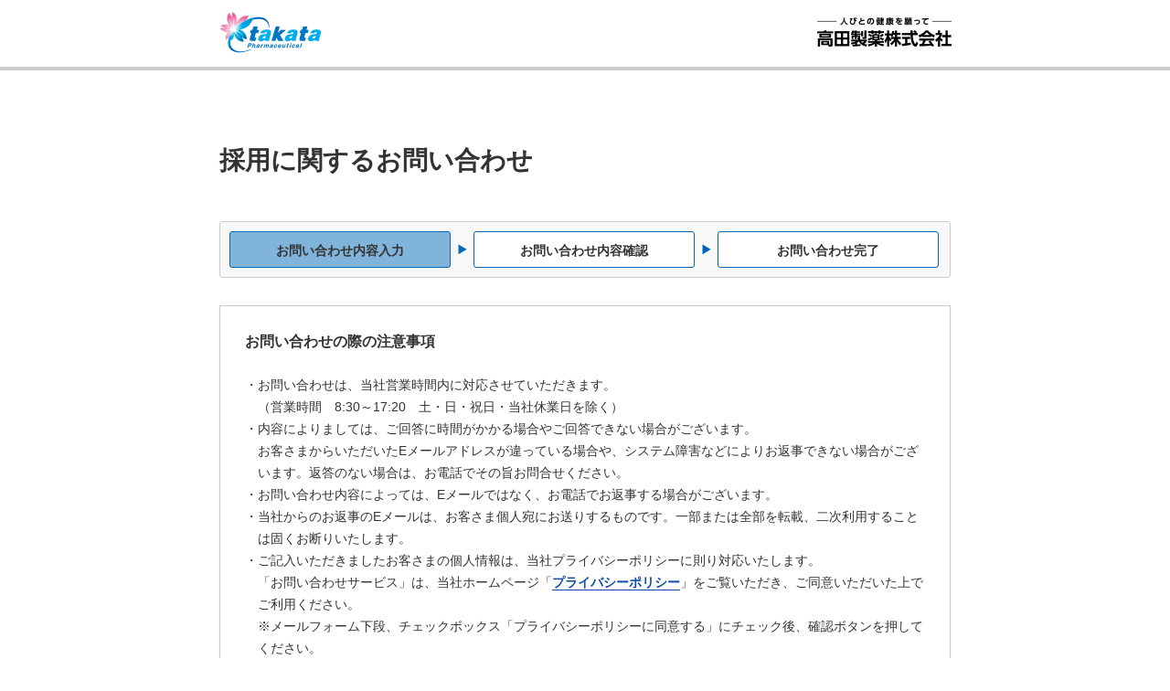

--- FILE ---
content_type: text/html; charset=utf-8
request_url: https://www.takata-seiyaku.co.jp/recruit/form/inquiry.php
body_size: 15243
content:
<!DOCTYPE HTML>
<html lang="ja">
<head>
<meta http-equiv="X-UA-Compatible" content="IE=edge">
<meta charset="utf-8">
<meta name="viewport" content="width=1020, maximum-scale=1">
<meta name="description" content="">
<meta name="keywords" content="高田製薬,ジェネリック,後発医薬品,製薬,医療,医薬品">
<title>採用に関するお問い合わせ｜高田製薬株式会社</title>
<link rel="shortcut icon" href="/favicon.ico">
<link rel="stylesheet" type="text/css" href="/common/css/common.css">
<link rel="stylesheet" type="text/css" href="/common/js/slick.css">
<link rel="stylesheet" type="text/css" media="print" href="/common/css/print.css">
<link rel="stylesheet" type="text/css" href="/common/css/add.css"><!-- add 202109 -->
<script>
(function(i,s,o,g,r,a,m){i['GoogleAnalyticsObject']=r;i[r]=i[r]||function(){
(i[r].q=i[r].q||[]).push(arguments)},i[r].l=1*new Date();a=s.createElement(o),
m=s.getElementsByTagName(o)[0];a.async=1;a.src=g;m.parentNode.insertBefore(a,m)
})(window,document,'script','https://www.google-analytics.com/analytics.js','ga');

ga('create', 'UA-26265571-2', 'auto');
ga('send', 'pageview');

</script>


  <script>
      function hcworkerflg0(ischecked){
        for (i = 1; i <= 4; i++) {
          if(ischecked == true){
            document.getElementById('jobtype' + i).disabled = true;
            document.getElementById('jobtype' + i).checked = false;
          } else {
            document.getElementById('jobtype' + i).disabled = false;
          }
        }
      }

      function hcworkerflg1(ischecked){
        for (i = 1; i <= 4; i++) {
          if(ischecked == true){
            document.getElementById('jobtype' + i).disabled = false;
          } else {
            document.getElementById('jobtype' + i).disabled = true;
            document.getElementById('jobtype' + i).checked = false;
          }
        }
      }

      function otherflg0(ischecked){
        if(ischecked == true){
          document.getElementById("otherjob").disabled = true;
        } else {
          document.getElementById("otherjob").disabled = false;
        }
      }

      function otherflg1(ischecked){
        if(ischecked == true){
          document.getElementById("otherjob").disabled = false;
        } else {
          document.getElementById("otherjob").disabled = true;
        }
      }
  </script>
</head>
<body>

<div id="recruit_wrapper">
<!-- header -->
	<!-- header -->
	<header class="header_wrap recruit_header">
		<div class="header_top cFix">
			<h1 class="header_logo">
				<img src="/common/images/head_logo.png" alt="人々の健康を願って　高田製薬株式会社">
			</h1>
		</div><!-- /header_top -->
	</header>	
        <!-- /header -->



	<!-- contents -->
	<div class="inquiry_wrap content_wrapper recruit_wrap" id="contain">
		<div class="wrapper">
			<h2 class="inquiry_title">採用に関するお問い合わせ</h2>

			<div class="inquiry_flow">
				<ul class="cFix">
					<li class="current">お問い合わせ内容入力</li>
					<li>お問い合わせ内容確認</li>
					<li>お問い合わせ完了</li>
				</ul>
			</div><!-- /inquiry_flow -->


			<div class="atteniton">
				<p class="title">お問い合わせの際の注意事項</p>
				<ul>
	
					<li>・お問い合わせは、当社営業時間内に対応させていただきます。<br />
（営業時間　8:30～17:20　土・日・祝日・当社休業日を除く）</li>
	
					<li>・内容によりましては、ご回答に時間がかかる場合やご回答できない場合がございます。<br />
お客さまからいただいたEメールアドレスが違っている場合や、システム障害などによりお返事できない場合がございます。返答のない場合は、お電話でその旨お問合せください。</li>
	
					<li>・お問い合わせ内容によっては、Eメールではなく、お電話でお返事する場合がございます。</li>
	
					<li>・当社からのお返事のEメールは、お客さま個人宛にお送りするものです。一部または全部を転載、二次利用することは固くお断りいたします。</li>
	
					<li>・ご記入いただきましたお客さまの個人情報は、当社プライバシーポリシーに則り対応いたします。<br />
「お問い合わせサービス」は、当社ホームページ「<a style="color:#114dab; font-weight:bold;" href="https://www.takata-seiyaku.co.jp/privacypolicy.html" target="_blank"><span style="border-bottom: solid 1px;">プライバシーポリシー</span></a>」をご覧いただき、ご同意いただいた上でご利用ください。<br />
※メールフォーム下段、チェックボックス「プライバシーポリシーに同意する」にチェック後、確認ボタンを押してください。</li>
	
				</ul>
			</div>


			<form action="/recruit/form/inquiry.php" method="POST" class="form_bloc">
				<p>必須項目（<span>※</span>）は必ず入力してください。入力されないと送信できません。</p>
				<table>
					<tr>
						<th>ご氏名 <span>※</span></th>
						<td>
							<ul class="name_bloc cFix">
								<li>
									<input type="text" name="name[1]" value="" placeholder="姓を入力">
									<span class="sample">例：山田</span>
								</li>
								<li>
									<input type="text" name="name[2]" value="" placeholder="名を入力">
									<span class="sample">例：太郎</span>
								</li>
							</ul>
						</td>
					</tr>
					<tr>
						<th>フリガナ <span>※</span></th>
						<td>
							<ul class="name_bloc cFix">
								<li>
									<input type="text" name="kana[1]" value="" placeholder="セイを入力">
									<span class="sample">例：ヤマダ</span>
								</li>
								<li>
									<input type="text" name="kana[2]" value="" placeholder="メイを入力">
									<span class="sample">例：タロウ</span>
								</li>
							</ul>
						</td>
					</tr>
					<tr>
						<th>ご所属 <span>※</span></th>
						<td class="other_input_text">
							<ul class="member_bloc cFix">
								<li>
									<label><input type="radio" name="belong" onClick="hcworkerflg0(this.checked);" value="企業・団体" checked="checked" placeholder="">企業・団体</label>
									<div class="input_bloc">
										<input type="text" name="company" value="" placeholder="企業・団体名を入力">
										<span class="sample">例：高田製薬株式会社</span>
									</div>
								</li>
								<li>
									<label><input type="radio" name="belong" onClick="hcworkerflg1(this.checked);" value="医療関係者" placeholder="">医療関係者</label>
									<div class="input_bloc">
										<input type="text" name="hospital" value="" placeholder="病院名を入力">
									</div>
									<div class="input_bloc cFix select_job">
										<label><input type="radio" name="profession" value="医師" id="jobtype1" disabled="disabled" onClick="otherflg0(this.checked);" placeholder="">医師</label>
										<label><input type="radio" name="profession" value="薬剤師" id="jobtype2" disabled="disabled" onClick="otherflg0(this.checked);" placeholder="">薬剤師</label>
										<label><input type="radio" name="profession" value="看護師" id="jobtype3" disabled="disabled" onClick="otherflg0(this.checked);" placeholder="">看護師</label>
										<label><input type="radio" name="profession" value="その他" id="jobtype4" disabled="disabled" onClick="otherflg1(this.checked);" placeholder="">その他</label>
									</label>
									</div>
									<div class="input_bloc other_text">
										<input type="text" name="other" id="otherjob" disabled="disabled" value="" placeholder="">
									</div>
								</li>
								<li>
									<label><input type="radio" name="belong" value="個人" onClick="hcworkerflg0(this.checked);" placeholder="">個人</label>
								</li>
							</ul>
						</td>

					</tr>
					<tr>
						<th>郵便番号 <span>※</span></th>
						<td>
							<ul class="zipcode_bloc cFix">
								<li>
									<input type="text" name="zipcode" value="" placeholder="郵便番号を入力">
									<span class="sample">例：3360027</span>
								</li>
								<li>
									<a href="javascript:void(0)" class="display_address">住所を表示</a>
								</li>
							</ul>
						</td>
					</tr>
					<tr>
						<th>都道府県 <span>※</span></th>
						<td>
							<select name="prefectures" class="fmselect pref_select">
								<option value="">都道府県を選択</option>
								<option value="北海道">北海道</option>
								<option value="青森県">青森県</option>
								<option value="岩手県">岩手県</option>
								<option value="宮城県">宮城県</option>
								<option value="秋田県">秋田県</option>
								<option value="山形県">山形県</option>
								<option value="福島県">福島県</option>
								<option value="茨城県">茨城県</option>
								<option value="栃木県">栃木県</option>
								<option value="群馬県">群馬県</option>
								<option value="埼玉県">埼玉県</option>
								<option value="千葉県">千葉県</option>
								<option value="東京都">東京都</option>
								<option value="神奈川県">神奈川県</option>
								<option value="新潟県">新潟県</option>
								<option value="富山県">富山県</option>
								<option value="石川県">石川県</option>
								<option value="福井県">福井県</option>
								<option value="山梨県">山梨県</option>
								<option value="長野県">長野県</option>
								<option value="岐阜県">岐阜県</option>
								<option value="静岡県">静岡県</option>
								<option value="愛知県">愛知県</option>
								<option value="三重県">三重県</option>
								<option value="滋賀県">滋賀県</option>
								<option value="京都府">京都府</option>
								<option value="大阪府">大阪府</option>
								<option value="兵庫県">兵庫県</option>
								<option value="奈良県">奈良県</option>
								<option value="和歌山県">和歌山県</option>
								<option value="鳥取県">鳥取県</option>
								<option value="島根県">島根県</option>
								<option value="岡山県">岡山県</option>
								<option value="広島県">広島県</option>
								<option value="山口県">山口県</option>
								<option value="徳島県">徳島県</option>
								<option value="香川県">香川県</option>
								<option value="愛媛県">愛媛県</option>
								<option value="高知県">高知県</option>
								<option value="福岡県">福岡県</option>
								<option value="佐賀県">佐賀県</option>
								<option value="長崎県">長崎県</option>
								<option value="熊本県">熊本県</option>
								<option value="大分県">大分県</option>
								<option value="宮崎県">宮崎県</option>
								<option value="鹿児島県">鹿児島県</option>
								<option value="沖縄県">沖縄県</option>
							</select>
						</td>
					</tr>
					<tr>
						<th>市区町村 <span>※</span></th>
						<td>
							<input type="text" name="address" value="" placeholder="市区町村名を入力">
							<span class="sample">例：さいたま市南区</span>
						</td>
					</tr>
					<tr>
						<th>番地等 <span>※</span></th>
						<td>
							<input type="text" name="street" value="" placeholder="番地、マンション名などを入力">
							<span class="sample">例：沼影1丁目11-1</span>
						</td>
					</tr>
					<tr>
						<th>メールアドレス <span>※</span></th>
						<td>
							<input type="text" name="email" value="" placeholder="メールアドレスを入力">
							<span class="sample">例：inquiry@takata-seiyaku.co.jp</span>
						</td>
					</tr>
					<tr>
						<th>メールアドレス（確認） <span>※</span></th>
						<td>
							<input type="text" name="email_c" value="" placeholder="メールアドレスを入力">
						</td>
					</tr>
					<tr>
						<th>電話番号 <span>※</span></th>
						<td>
							<input type="text" name="tel" value="" placeholder="電話番号を入力">
							<span class="sample">例：0488164193</span>
						</td>
					</tr>

					<tr>
						<th>お問い合わせ内容 <span>※</span></th>
						<td>
							<textarea name="text" placeholder="お問い合わせ内容を入力">
</textarea>
						</td>
					</tr>
				</table>


				<div class="privacy_bloc">
					<p>当社ホームページ「<a style="font-weight:bold;" href="https://www.takata-seiyaku.co.jp/privacypolicy.html" target="_blank"><span style="color:#114dab; border-bottom: solid 1px;">プライバシーポリシー</span></a>」にご同意いただけましたら、<br/>
下記チェックボックス「プライバシーポリシーに同意する」にチェック後、確認ボタンを押してください。</p>
				</div>


				<div class="check_box">
					<label><input type="checkbox" name="agree" value="1">プライバシーポリシーに同意する</label>
				</div>

				<div class="btn_area">
					<ul class="cFix">
						<li>
							<button type="submit" name="check" value="1" class="passive submit_btn" disabled="disabled">確認</button>
						</li>
					</ul>
				</div>
				<input type="hidden" name="id" value="69723b542ff3af54" />
			</form>

		</div><!-- /wrapper -->
	</div>
	<!-- /contents -->


</div>
<!-- footer -->
<footer class="footer_wrap slim_footer">
	<div class="wrapper">
		<ul class="cFix">
			<li><a href="/index.html" target="_blank"><span>ホームへ</span></a></li>
		</ul>
		<small class="copy">Copyright&copy; TAKATA Pharmaceutical Co., Ltd. All rights reserved.</small>
		<div class="btn_to_top">
			<a href="#"><img src="/common/images/f_ico_top.png" alt="TOP"></a>
		</div>
	</div><!-- /.wrapper -->
</footer>
<!-- /footer -->

<!-- js -->
<script src="/common/js/jquery-1.11.1.min.js"></script>
<script src="/common/js/jquery.textresizer.min.js"></script>
<script src="/common/js/common.js"></script>



<script src="/medical/form/js/ajaxzip3.js"></script>
<script src="/medical/form/js/inquiryorder.js"></script>

<script type='text/javascript'>

 

piAId = '974793';

piCId = '';

piHostname = 'tkt.takata-seiyaku.co.jp';

 

(function() {

function async_load(){

var s = document.createElement('script'); s.type = 'text/javascript';

s.src = ('https:' == document.location.protocol ? 'https://' : 'http://') + piHostname + '/pd.js';

var c = document.getElementsByTagName('script')[0]; c.parentNode.insertBefore(s, c);

}

if(window.attachEvent) { window.attachEvent('onload', async_load); }

else { window.addEventListener('load', async_load, false); }

})();

</script>
</body>
</html>

--- FILE ---
content_type: text/css
request_url: https://www.takata-seiyaku.co.jp/common/css/common.css
body_size: 78917
content:
@charset "UTF-8";
/* ===============================================================
CSS information
#このスタイルシートの構成
■リセット
■基本設定
・ヘッダ
・カルーセル
・サイド
・フッタ
=============================================================== */
/*要素のフォントサイズやマージン・パディングをリセットしています*/
html, body, div, span, object, iframe,
h1, h2, h3, h4, h5, h6, p, blockquote, pre,
abbr, address, cite, code,
del, dfn, em, img, ins, kbd, q, samp,
small, strong, sub, sup, var,
b, i,
dl, dt, dd, ol, ul, li,
fieldset, form, label, legend,
table, caption, tbody, tfoot, thead, tr, th, td,
article, aside, canvas, details, .figcaption, .figure,
footer, header, hgroup, menu, nav, section, summary,
time, mark, audio, video {
  margin: 0;
  padding: 0;
  border: 0;
  outline: 0;
  font-size: 100%;
  vertical-align: baseline;
  background: transparent;
}

body {
  line-height: 1;
  word-break: break-all;
  overflow-wrap: break-word;
}

article, aside, details, .figcaption, .figure,
footer, header, hgroup, menu, nav, section {
  display: block;
}

ol, ul {
  list-style: none;
}

blockquote, q {
  quotes: none;
}

blockquote:before, blockquote:after,
q:before, q:after {
  content: '';
  content: none;
}

a {
  margin: 0;
  padding: 0;
  font-size: 100%;
  vertical-align: baseline;
  background: transparent;
}

ins {
  background-color: #ff9;
  color: #333;
  text-decoration: none;
}

mark {
  background-color: #ff9;
  color: #333;
  font-style: italic;
  font-weight: bold;
}

del {
  text-decoration: line-through;
}

abbr[title], dfn[title] {
  border-bottom: 1px dotted;
  cursor: help;
}

table {
  border-collapse: collapse;
  border-spacing: 0;
}

hr {
  display: block;
  height: 1px;
  border: 0;
  border-top: 1px solid #cccccc;
  margin: 1em 0;
  padding: 0;
}

input, select {
  vertical-align: middle;
}

img {
  vertical-align: top;
  font-size: 0;
  line-height: 0;
}

*, *:before, *:after {
  -webkit-box-sizing: border-box;
  -moz-box-sizing: border-box;
  -o-box-sizing: border-box;
  -ms-box-sizing: border-box;
  box-sizing: border-box;
  outline: none;
}

/*---------------------------
基本設定
----------------------------*/
html {
  font-size: 62.5%;
}

body {
  font-family: Meiryo, メイリオ,'Hiragino Kaku Gothic Pro', 'ヒラギノ角ゴ Pro W3', Osaka, 'MS PGothic', arial, helvetica, sans-serif;
  font-size: 14px;
  font-size: 1.4rem;
  position: relative;
  background-color: #fff;
  color: #333;
  line-height: 24px;
  line-heignt: 2.4rem;
  min-width: 1020px;
}

a {
    color: #114dab;
    font-weight: bold;
  text-decoration: none;
  -webkit-transition: all 0s ease;
  transition: all 0s ease;
}

a.roll {
  -webkit-transition: all 0s ease;
  transition: all 0s ease;
}

a.roll:hover {
  opacity: .7;
}

.cFix:after {
  content: "";
  clear: both;
  display: block;
}

.wrapper{
  width: 1020px;
  margin: 0 auto;
}

/* header */
.header_wrap {
  border-bottom: 1px solid #ccc;
  height: 126px;
  position: relative;
}

.header_wrap .header_logo {
  float: left;
  position: relative;
  z-index: 10;
  width: 334px;
  height: 125px;
  background: url("../images/bg_logo.png") no-repeat;
}

.header_wrap .header_logo a {
  padding-top: 29px;
  padding-left: 33px;
  display: inline-block;
}

.header_wrap .header_logo:before {
  content: '';
  display: block;
  position: absolute;
  left: 0;
  top: 0;
  width: 1px;
  height: 125px;
  background: #fff;
  padding-left: 32767px;
  margin-left: -32767px;
}

.header_wrap .head_util {
  float: right;
  width: 586px;
}

.header_wrap .head_util .copy_logo {
  float: left;
  margin-top: 16px;
}

.header_wrap .head_util .top_bloc {
  float: right;
  margin-top: 8px;
}

.header_wrap .head_util .top_bloc ul li {
  float: left;
}

.header_wrap .head_util .top_bloc ul li a {
  font-size: 12px;
  padding-left: 17px;
  background: url("../images/ico_arrow_gr.png") no-repeat left center;
 color: #333333;
font-weight: normal;
}

.header_wrap .head_util .top_bloc ul li a:hover {
  text-decoration: underline;
}

.header_wrap .head_util .top_bloc ul li.blank a {
  padding-left: 22px;
  background: url("../images/ico_blank.png") no-repeat left center;
}

.header_wrap .head_util .bottom_bloc {
  float: right;
  width: 344px;
  margin-top: 6px;
}

.header_wrap .head_util .bottom_bloc .size_btn {
  float: left;
}

.header_wrap .head_util .bottom_bloc .size_btn p {
  font-size: 12px;
  padding-top: 1px;
  float: left;
}

.header_wrap .head_util .bottom_bloc .size_btn ul {
  float: left;
}

.header_wrap .head_util .bottom_bloc .size_btn ul li {
  float: left;
  margin-left: 4px;
  font-size: 12px;
  width: 32px;
  text-align: center;
}

.header_wrap .head_util .bottom_bloc .size_btn ul li a {
  display: block;
  color: #505050;
  border: 1px solid #999999;
  border-radius: 3px;
  background: #f8f8f8;
  line-height: 1;
  padding: 5px 0 4px;
}

.header_wrap .head_util .bottom_bloc .size_btn ul li a.textresizer-active, .header_wrap .head_util .bottom_bloc .size_btn ul li a:hover {
  border-color: #333;
  background: #333333;
  color: #fff;
 text-decoration: none;
}

.header_wrap .head_util .bottom_bloc .h_search {
  float: right;
  width: 175px;
  position: relative;
}

.header_wrap .head_util .bottom_bloc .h_search form {
  line-height: 1;
}

.header_wrap .head_util .bottom_bloc .h_search input[type="text"] {
  border: none;
  width: 100%;
  background: #e8e8e8;
  padding: 5px;
  border-radius: 3px;
}

.header_wrap .head_util .bottom_bloc .h_search button {
  position: absolute;
  top: 3px;
  right: 5px;
  border: none;
  background: none;
  padding: 0;
  cursor: pointer;
}

.header_wrap .head_util .bottom_bloc .h_search * {
-webkit-box-sizing: content-box;
-moz-box-sizing: content-box;
box-sizing: content-box;
}

.header_wrap .head_util .bottom_bloc .h_search button:hover {
  opacity: .7;
}

.header_wrap .header_menu_wrap {
  bottom: 0;
  height: 50px;
  width: 100%;
  position: absolute;
  background: #0068b6;
  /* Old browsers */
  background: -moz-linear-gradient(left, #0068b6 1%, #0068b6 21%, #00b7ee 100%);
  /* FF3.6-15 */
  background: -webkit-linear-gradient(left, #0068b6 1%, #0068b6 21%, #00b7ee 100%);
  /* Chrome10-25,Safari5.1-6 */
  background: linear-gradient(to right, #0068b6 1%, #0068b6 21%, #00b7ee 100%);
  /* W3C, IE10+, FF16+, Chrome26+, Opera12+, Safari7+ */
}

.header_wrap .header_menu {
  padding-left: 288px;
  position: relative;
  z-index: 99;
}

.header_wrap .header_menu ul li {
  float: left;
  padding-top: 15px;
  position: relative;
}

.header_wrap .header_menu ul li a {
  font-weight: bold;
  color: #fff;
  font-size: 15px;
  letter-spacing: 1px;
  padding: 0 4px;
}

.header_wrap .header_menu ul li a:hover, .header_wrap .header_menu ul li a.active {
  border-bottom: 2px solid #fff;
}

.header_wrap .header_menu ul li .level2 {
  display: none;
  position: absolute;
  width: 130px;
  top: 40px;
  padding-top: 13px;
  background: url("../images/ico_nav_level2.png") no-repeat center 6px;
}

.header_wrap .header_menu ul li .level2 ul {
  border: 2px solid #999;
}

.header_wrap .header_menu ul li .level2 ul li {
  float: none;
  padding: 0;
  border-bottom: 1px solid #999;
}

.header_wrap .header_menu ul li .level2 ul li:last-child {
  border-bottom: 0;
}

.header_wrap .header_menu ul li .level2 ul li a {
  color: #333;
  font-size: 13px;
  line-height: 18px;
  background: #fff;
  display: block;
  letter-spacing: -0.1px;
  padding: 14px 9px 10px 9px;
}

.header_wrap .header_menu ul li .level2 ul li a:hover {
  border-bottom: 0;
  background: #d5f1fb;
}

.header_wrap .header_menu ul li.nav01 {
  margin-right: 44px;
}

.header_wrap .header_menu ul li.nav02 {
  margin-right: 37px;
}

.header_wrap .header_menu ul li.nav02 .level2 {
  left: -5px;
}

.header_wrap .header_menu ul li.nav03 {
  margin-right: 60px;
}

.header_wrap .header_menu ul li.nav03 .level2 {
  left: -30px;
}

.header_wrap .header_menu ul li.nav04 .level2 {
  left: -30px;
}

.header_wrap .header_menu ul li.nav05 {
  float: right;
  padding-top: 8px;
}

.header_wrap .header_menu ul li.nav05 a {
  display: block;
  width: 223px;
  height: 33px;
  padding-top: 7px;
  background: #fff;
  color: #114dab;
  text-align: center;
  border-radius: 2px;
}

.header_wrap .header_menu ul li.nav05 a:hover {
  background: #d5f1fb;
  border-bottom: 0 !important;
}

/* footer */
.footer_wrap {
  margin-top: 95px;
}

.footer_top {
  background: #505050;
  padding: 10px 0 5px;
}

.footer_top .wrapper {
  position: relative;
}

.footer_top p a {
  font-size: 16px;
  font-weight: bold;
  color: #fff;
  padding-left: 25px;
  background: url("../images/f_ico_home.png") no-repeat left 2px;
}

.footer_top .btn_to_top {
  /*position: absolute;
  top: -45px;
  right: 0;*/
  position: fixed;
  right: 20px;
  bottom: 20px;
}

.footer_top .btn_to_top a {
  display: block;
  width: 45px;
  height: 45px;
  border: 1px solid #fff;
  border-radius: 4px;
  background: #408ec8;
  text-align: center;
  padding-top: 16px;
}

.footer_top .btn_to_top a:hover {
  text-decoration: underline;
}

.footer_main {
  background: #999999;
  padding: 6px 0 19px;
}

.footer_main .nav_bloc {
  float: left;
  width: 240px;
  margin-left: 20px;
}

.footer_main .nav_bloc:first-child {
  margin-left: 0;
}

.footer_main .nav_bloc .btn {
  background: #adadad;
  padding: 3px 10px;
  border-radius: 2px;
  margin-top: 16px;
}

.footer_main .nav_bloc .btn a {
  color: #fff;
  font-size: 13px;
  font-weight: bold;
  padding-left: 24px;
  background: url("../images/f_ico_arrow01.png") no-repeat left;
}

.footer_main .nav_bloc .btn a:hover {
  text-decoration: underline;
}

.footer_main .nav_bloc ul {
  margin: 12px 0 0 15px;
}

.footer_main .nav_bloc ul li {
  line-height: 2.2rem;
}

.footer_main .nav_bloc ul li a {
  padding-left: 17px;
  background: url("../images/f_ico_arrow02.png") no-repeat left 6px;
  font-size: 13px;
  font-weight: bold;
  color: #fff;
}

.footer_main .nav_bloc ul li a:hover {
  text-decoration: underline;
}

.footer_bottom {
  background: #e8e8e8;
}

.footer_bottom ul li {
  float: left;
  margin-right: 21px;
}

.footer_bottom ul li a {
  display: block;
  padding: 6px 0px 5px 0px;
  font-size: 13px;
  font-weight: bold;
}

.footer_bottom ul li a span {
  padding-left: 15px;
  background: url("../images/ico_arrow_gr.png") no-repeat left 6px;
}

.footer_bottom ul li:hover a {
  text-decoration: underline;
}

.footer_copy {
  padding: 30px 0;
  text-align: right;
  font-size: 12px;
  line-height: 1;
}

/* slim footer */
.slim_footer {
  border-top: 1px solid #408ec8;
  margin-top: 0;
  padding-bottom: 25px;
}

.slim_footer ul {
  float: left;
  margin-top: 25px;
}

.slim_footer ul li {
  float: left;
  margin-right: 18px;
}

.slim_footer ul li a {
  font-weight: bold;
  font-size: 13px;
  padding-left: 22px;
  background: url("../images/ico_blank.png") no-repeat left center;
  line-height: 1;
}

.slim_footer small {
  float: right;
  font-size: 11px;
  line-height: 1;
  padding-top: 28px;
}

.slim_footer .footer_top {
  background: none;
  padding: 0;
}

/* modal */
.contact_modal.remodal {
  width: 800px;
  background: #fff;
  position: relative;
  text-align: left;
}

.contact_modal.remodal .remodal-close02 {
  position: absolute;
  right: 0;
  top: 0;
  width: 60px;
  height: 60px;
  background: none;
  border: none;
  border-left: 1px solid #fff;
  cursor: pointer;
}

.contact_modal.remodal .remodal-close02:hover img {
  opacity: .5;
}

.contact_modal.remodal .title {
  font-size: 28px;
  font-weight: bold;
  color: #fff;
  text-align: center;
  background: #0068b6;
  height: 60px;
  line-height: 60px;
  padding-top: 5px;
}

.contact_modal.remodal .inner {
  padding: 37px 50px;
}

.contact_modal.remodal .inner ul {
  margin-bottom: 25px;
}

.contact_modal.remodal .inner ul li a {
  color: #114dab;
}

.contact_modal.remodal .inner ul li a:hover {
  text-decoration: underline;
}

.contact_modal.remodal .inner p {
  padding-left: 1.3em;
  text-indent: -1.3em;
}

.contact_modal.remodal .inner .link_wrap {
  margin-top: 30px;
}

.contact_modal.remodal .inner .link_wrap .contact_bloc {
  width: 340px;
  float: left;
  text-align: center;
  border: 1px solid #ccc;
}

.contact_modal.remodal .inner .link_wrap .contact_bloc:first-child {
  margin-right: 20px;
}

.contact_modal.remodal .inner .link_wrap .contact_bloc .c_title {
  flex: 20px;
  font-weight: bold;
  color: #fff;
  height: 60px;
  line-height: 60px;
  padding-top: 1px;
  font-size: 20px;
  background: #0068b6;
}

.contact_modal.remodal .inner .link_wrap .contact_bloc .tel {
  margin-top: 14px;
}

.contact_modal.remodal .inner .link_wrap .contact_bloc .fax {
  margin-top: 7px;
}

.contact_modal.remodal .inner .link_wrap .contact_bloc .btn {
  border-top: 1px dotted #ccc;
  margin-top: -3px;
  padding-top: 11px;
  padding-bottom: 9px;
}

.contact_modal.remodal .inner .link_wrap .contact_bloc .btn a:hover {
  opacity: .5;
}

.contact_modal.remodal.font_large ul li {
  font-size: 15px;
}

.contact_modal.remodal.font_large p {
  font-size: 15px;
}

/* パンくず */
.topic_path {
  background: #fff;
  padding: 4px 0 2px;
  margin-bottom: 30px;
}

.topic_path ul {
  margin-left: 0;
}

.topic_path ul li {
  font-size: 13px;
  color: #333;
  float: left;
  margin-right: 4px;
}

.topic_path ul li a {
  color: #333;
  font-size: 13px;
  text-decoration: underline;
 font-weight: normal;
}

/* ページタイトル */
.page_title {
  font-size: 20px;
  line-height: 1.2;
  font-weight: bold;
  padding: 25px 0 24px 5px;
  position: relative;
  border-top: 1px solid #ccc;
  position: relative;
}

.page_title:after {
  content: '';
  position: absolute;
  bottom: 0;
  left: 0;
  display: block;
  width: 100%;
  height: 4px;
  background: #0068b6;
  /* Old browsers */
  background: -moz-linear-gradient(left, #0068b6 1%, #00b7ee 100%);
  /* FF3.6-15 */
  background: -webkit-linear-gradient(left, #0068b6 1%, #00b7ee 100%);
  /* Chrome10-25,Safari5.1-6 */
  background: linear-gradient(to right, #0068b6 1%, #00b7ee 100%);
  /* W3C, IE10+, FF16+, Chrome26+, Opera12+, Safari7+ */
}

.content_wrapper .main_col {
  float: left;
  width: 770px;
}

.content_wrapper .right_col {
  float: right;
  width: 220px;
}

.content_wrapper .right_col .right_nav_bloc {
  background: #f8f8f8;
  padding: 5px;
  border-radius: 4px;
}

.content_wrapper .right_col .right_nav_bloc ul {
  border-radius: 4px;
  overflow: hidden;
}

.content_wrapper .right_col .right_nav_bloc ul li {
  border-bottom: 1px solid #ccc;
}

.content_wrapper .right_col .right_nav_bloc ul li:last-child {
  border-bottom: 0;
}

.content_wrapper .right_col .right_nav_bloc ul li a {
  background: #fff;
  display: block;
  font-size: 16px;
  font-weight: bold;
  padding: 14px 0 12px 29px;
  position: relative;
color: #333333;
text-decoration: none;
}

.content_wrapper .right_col .right_nav_bloc ul li a:after {
  content: '';
  position: absolute;
  width: 14px;
  height: 14px;
  background: url("../images/ico_arrow_b.png") no-repeat;
  top: 18px;
  left: 7px;
}

.content_wrapper .right_col .right_nav_bloc ul li a:hover, .content_wrapper .right_col .right_nav_bloc ul li a.current {
  background: url("../images/bg_grid.png");
}

.content_wrapper .right_col .right_nav_bloc ul li .level2 {
  -webkit-border-radius: 0;
  border-radius: 0;
  padding: 12px 10px;
  background: #fff;
}
.content_wrapper .right_col .right_nav_bloc ul li .level2 li {
  border-bottom: 0;
}
.content_wrapper .right_col .right_nav_bloc ul li .level2 li a {
  font-size: 13px;
  padding: 7px 9px 5px 37px;
  line-height: 18px;
color: #333333;
text-decoration: none;
}
.content_wrapper .right_col .right_nav_bloc ul li .level2 li a:hover, .content_wrapper .right_col .right_nav_bloc ul li .level2 li a.current {
  background: url("../images/bg_grid_02.png");
}
.content_wrapper .right_col .right_nav_bloc ul li .level2 li a:after {
  content: '';
  position: absolute;
  width: 5px;
  height: 8px;
  background: url("../images/ico_arrow_gr.png") no-repeat;
  top: 11px;
  left: 20px;
}

.content_wrapper .right_col .side_bnr_bloc {
  margin-top: 30px;
}
.content_wrapper .right_col .side_bnr_bloc ul li {
  margin-top: 10px;
}
.content_wrapper .right_col .side_bnr_bloc ul li:first-child {
  margin-top: 0;
}
.content_wrapper .right_col .side_bnr_bloc ul li a {
  display: block;
  position: relative;
}
.content_wrapper .right_col .side_bnr_bloc ul li a:hover:after {
  content: "";
  display: block;
  position: absolute;
  top: 0;
  left: 0;
  width: 100%;
  height: 80px;
  background: rgba(0, 0, 0, 0.07);
}

/* Topics */
.topics_wrap .topics_content .main_col .list_bloc {
  margin-top: 26px;
}

.topics_wrap .topics_content .main_col .list_bloc ul {
  margin: 0 10px;
}

.topics_wrap .topics_content .main_col .list_bloc ul li {
  overflow: hidden;
  padding: 13px 0 10px;
  border-bottom: 1px dotted #ccc;
}

.topics_wrap .topics_content .main_col .list_bloc ul li span {
  display: block;
}

.topics_wrap .topics_content .main_col .list_bloc ul li .date {
  float: left;
  width: 112px;
  padding-left: 9px;
  color: #4d4d4d;
}

.topics_wrap .topics_content .main_col .list_bloc ul li .label {
  float: left;
  width: 110px;
  text-align: center;
  font-size: 12px;
  line-height: 1.1;
  padding-top: 2px;
  margin-top: 2px;
}

.topics_wrap .topics_content .main_col .list_bloc ul li .label.label01 {
  border: 1px solid #bf132a;
  color: #bf132a;
}

.topics_wrap .topics_content .main_col .list_bloc ul li .label.label02 {
  border: 1px solid #249667;
  color: #249667;
}

.topics_wrap .topics_content .main_col .list_bloc ul li .label.label03 {
  border: 1px solid #505050;
  color: #505050;
}

.topics_wrap .topics_content .main_col .list_bloc ul li .label.label04 {
  border: 1px solid #1184ab;
  color: #1184ab;
}

.topics_wrap .topics_content .main_col .list_bloc ul li .label.label05 {
	border: 1px solid #e58729;
    color: #e58729;
}
.topics_wrap .topics_content .main_col .list_bloc ul li .label.label06 {
	border: 1px solid #2F5C97;
	color: #2F5C97;
}
.topics_wrap .topics_content .main_col .list_bloc ul li .label.label07 {
	border: 1px solid #505050;
	color: #505050;
}

.topics_wrap .topics_content .main_col .list_bloc ul li a {
  display: block;
  float: left;
  width: 495px;
  margin-left: 19px;
  padding-left: 30px;
  color: #114dab;
  background-repeat: no-repeat;
}

.topics_wrap .topics_content .main_col .list_bloc ul li a:hover {
  text-decoration: underline;
}

.topics_wrap .topics_content .main_col .list_bloc ul li a.link_pdf {
  background-image: url("../images/ico_pdf.png");
  background-position: 0 2px;
}

.topics_wrap .topics_content .main_col .list_bloc ul li a.link_word {
  background-image: url("../images/ico_word.png");
  background-position: 0 2px;
}

.topics_wrap .topics_content .main_col .list_bloc ul li a.link_excel {
  background-image: url("../images/ico_excel.png");
  background-position: 0 2px;
}

.topics_wrap .topics_content .main_col .list_bloc ul li a.link_arrow {
  background-image: url("../images/ico_arrow_gr.png");
  background-position: 7px 7px;
}

.topics_wrap .topics_content .main_col .list_bloc ul li a.link_blank {
  background-image: url("../images/ico_blank.png");
  background-position: 2px 6px;
}

.topics_wrap .topics_content .main_col .list_bloc ul li .no_link {
  margin-left: 271px;
  width: 465px;
}

.topics_wrap.font_large {
  font-size: 16px;
}

.topics_wrap.font_large .topics_content .main_col .list_bloc ul li .label {
  font-size: 14px;
  width: 130px;
}

.topics_wrap.font_large .topics_content .main_col .list_bloc ul li a {
  width: 480px;
}

/* recruit_faq */
.faq_wrap .outline {
  margin-top: 38px;
  margin-bottom: 25px;
}

.faq_wrap .outline dt {
  font-weight: bold;
  font-size: 16px;
}

.faq_wrap .bloc {
  border: 1px solid #ccc;
  margin-top: 20px;
}

.faq_wrap .bloc dl {
  padding: 27px 35px 23px 28px;
  background: #f8f8f8;
  border-bottom: 4px solid #00aeeb;
}

.faq_wrap .bloc dl dt {
  float: left;
  font-weight: bold;
}

.faq_wrap .bloc dl dd {
  padding-left: 50px;
}

.faq_wrap .bloc .answer {
  padding: 27px 30px 22px 27px;
}

.faq_wrap.font_large {
  font-size: 16px;
}

.faq_wrap.font_large .outline dt {
  font-size: 18px;
}

/* cms_content */
.cms_content .mt15 {
  margin-top: 15px;
}
.cms_content .mt20 {
  margin-top: 20px;
}
.cms_content .mt25 {
  margin-top: 25px;
}
.cms_content .mt30 {
  margin-top: 30px;
}
.cms_content .mt40 {
  margin-top: 40px;
}
.cms_content .mt60 {
  margin-top: 60px;
}
.cms_content .ml20 {
  margin-left: 20px;
}
.cms_content .ml72 {
  margin-left: 72px;
}
.cms_content .txt01 {
  color: #ff0000;
}
.cms_content .txt02 {
  color: #0068b6;
}
.cms_content .txt03 {
  font-weight: bold;
}
.cms_content .txt04 {
  font-weight: bold;
  color: #ff0000;
}
.cms_content .txt05 {
  text-decoration: underline;
}
.cms_content .txt06 {
  color: #0068b6;
  font-weight: bold;
}
.cms_content .txt07 {
  font-family: "游明朝", YuMincho, "ヒラギノ明朝 ProN W3", "Hiragino Mincho ProN", "HG明朝E", "ＭＳ Ｐ明朝", "ＭＳ 明朝", serif;
  font-size: 1.333em;
}
.cms_content .txt08 {
  font-family: "游明朝", YuMincho, "ヒラギノ明朝 ProN W3", "Hiragino Mincho ProN", "HG明朝E", "ＭＳ Ｐ明朝", "ＭＳ 明朝", serif;
  font-size: 1.6em;
}
.cms_content .txt_right {
  text-align: right;
}
.cms_content .txt_link {
  color: #114dab;
}
.cms_content .txt_link:hover {
  text-decoration: underline;
}
.cms_content .ico_dot01 {
  padding-left: 22px;
  background: url("../images/ico_dot01.png") no-repeat left 5px;
}
.cms_content .ico_dot02 {
  padding-left: 22px;
  background: url("../images/ico_dot02.png") no-repeat left 5px;
}
.cms_content .ico_pdf {
  padding-left: 28px;
  background: url("../images/ico_pdf.png") no-repeat left 0;
  color: #114dab;
}
.cms_content .ico_pdf:hover {
  text-decoration: underline;
}
.cms_content h3 {
  font-weight: bold;
  font-size: 16px;
  background: #d5f1fb;
  margin-top: 40px;
  border-left: 4px solid #00aeeb;
  border-radius: 2px;
  padding: 9px 0 7px 15px;
}
.cms_content h4 {
  margin-top: 40px;
  background: #f0fafd;
  padding: 7px 0 5px;
  font-size: 15px;
}
.cms_content h4 span {
  border-left: 4px solid #abe2f5;
  padding-left: 15px;
  line-height: 1.1;
  padding-top: 2px;
  display: inline-block;
}
.cms_content h5 {
  margin-top: 30px;
  border-left: 4px solid #666;
  padding-left: 15px;
  line-height: 1.1;
  padding-top: 2px;
  display: inline-block;
  font-size: 15px;
}

.cms_content ol.indent,
.cms_content ul.indent {
  padding-left: 1.5em;
  text-indent: -1.5em;
}

.cms_content .table_bloc table {
  width: 100%;
  border-top: 1px solid #ccc;
}
.cms_content .table_bloc table th, .cms_content .table_bloc table td {
  text-align: left;
  vertical-align: top;
  border-bottom: 1px solid #ccc;
  line-height: 20px;
}
.cms_content .table_bloc table th {
  background: #f8f8f8;
  padding: 11px 10px 8px 10px;
  width: 200px;
}
.cms_content .table_bloc table td {
  padding: 11px 10px 8px 11px;
  border-right: 1px dotted #ccc;
  min-width: 119px;
}
.cms_content .table_bloc table .title {
  background: #f0fafd;
  color: #0068b6;
  font-weight: bold;
  border-right: 1px dotted #ccc;
}
.cms_content .table_bloc table td:last-child {
  border-right: 0;
}

.cms_content .table_bloc table.tbl_w500 {
  width: 500px;
}

.cms_content .btn_bloc a {
  display: inline-block;
  background: #00aeeb;
  color: #fff;
  line-height: 1;
  font-weight: bold;
  padding: 19px 24px 17px 20px;
  -webkit-border-radius: 4px;
  border-radius: 4px;
}
.cms_content .btn_bloc a .link_blank {
  padding-left: 27px;
  background: url("../images/ico_blank_w.png") no-repeat left center;
}
.cms_content .btn_bloc a:hover {
  background: #008bbc;
}
.cms_content .frame_bloc {
  padding: 25px 28px 28px;
  border: 1px solid #ccc;
}

.cms_content .frame_bloc_color {
  padding: 25px 28px 28px;
/*  border: 1px solid #ccc;*/
  background: #f8f8f8;
}

.cms_content .txt_bloc.bloc01 {
  /*.text {
      float: right;
      width: 452px;
  }*/
}

.cms_content .txt_bloc.bloc01.border_style01 {
    padding-bottom: 20px;
    border-bottom: 1px dotted #ccc;
 }

.cms_content .txt_bloc.bloc01 .image {
  float: left;
  display: table;
  width: 160px;
  /* minimum width */
  *width: auto;
  /* for IE7 and below */
}
.cms_content .txt_bloc.bloc01 .image .figcaption {
  font-size: 13px;
  line-height: 18px;
  margin-top: 2px;
}
.cms_content .txt_bloc.bloc01 .text {
  float: left;
  padding-left: 30px;
}
.cms_content .txt_bloc.bloc02 .image {
  float: left;
  padding-right: 30px;
  padding-bottom: 30px;
}
.cms_content .txt_bloc.bloc03 {
  /*.text {
      float: left;
      width: 452px;
  }*/
}
.cms_content .txt_bloc.bloc03 .image {
  float: right;
  display: table;
  width: 160px;
  /* minimum width */
  *width: auto;
  /* for IE7 and below */
}
.cms_content .txt_bloc.bloc03 .image .figcaption {
  font-size: 13px;
  line-height: 18px;
  margin-top: 2px;
}
.cms_content .txt_bloc.bloc03 .text {
  padding-right: 320px;
}
.cms_content .txt_bloc.bloc03 .text .title {
  text-align: left;
}
.cms_content .txt_bloc.bloc04 .image {
  float: right;
  padding-left: 30px;
  padding-bottom: 30px;
}

.cms_content .txt_bloc.bloc05 .image_bloc {
  margin: 30px 0;
}
.cms_content .txt_bloc.bloc05 .image_bloc .figure {
  margin: 0 auto;
  display: table;
  width: 160px;
  /* minimum width */
  *width: auto;
  /* for IE7 and below */
}
.cms_content .txt_bloc.bloc05 .image_bloc .figure .figcaption {
  font-size: 13px;
  line-height: 18px;
  margin-top: 2px;
}
.cms_content .txt_bloc.bloc05 .image_bloc.bloc01 .figcaption {
  text-align: left;
}
.cms_content .txt_bloc.bloc05 .image_bloc.bloc02 .figcaption {
  text-align: center;
}
.cms_content .txt_bloc.bloc05 .image_bloc.bloc03 .figcaption {
  text-align: right;
}

.cms_content .txt_bloc.bloc06 .list_ttl {
  margin-bottom: 11px;
}
.cms_content .txt_bloc.bloc06 .backnumber_list01 li > a ,
.cms_content .txt_bloc.bloc06 .backnumber_list02 li > a {
  display: block;
}
.cms_content .txt_bloc.bloc06 .backnumber_list01 li {
  overflow: hidden;
  padding: 13px 0 10px 10px;
  border-bottom: 1px dotted #ccc;
}
.cms_content .txt_bloc.bloc06 .backnumber_list01 .list_num {
  padding-right: 15px;
}
.cms_content .txt_bloc.bloc06 .backnumber_list02 li {
  padding: 13px 0 4px 10px;
  width: 365px;
  overflow: hidden;
  border-bottom: 1px dotted #ccc;
  display: inline-block;
  vertical-align: top;
}
.cms_content .txt_bloc.bloc06 .backnumber_list02 li:nth-child(odd) {
  margin-right: 30px;
}
.cms_content .txt_bloc.bloc06 .backnumber_list02 .list_num {
  padding-right: 5px;
}
.cms_content .txt_bloc.bloc06 .backnumber_list02 .list_date {
  font-weight: normal;
  color: #333;
  display: inline-block;
}

.cms_content .txt_bloc.bloc07 {
  background: #f8f8f8;
  padding: 40px;
}


/* .cms_content faq */

.cms_content .outline {
  margin-top: 38px;
  margin-bottom: 25px;
}

.cms_content .outline dt {
  font-weight: bold;
  font-size: 16px;
}

.cms_content .bloc {
  border: 1px solid #ccc;
  margin-top: 20px;
}

.cms_content .bloc dl {
  padding: 27px 35px 23px 28px;
  background: #f8f8f8;
  border-bottom: 4px solid #00aeeb;
}

.cms_content .bloc dl dt {
  float: left;
  font-weight: bold;
}

.cms_content .bloc dl dd {
  padding-left: 50px;
}

.cms_content .bloc .answer {
  padding: 27px 30px 22px 27px;
}

.cms_content .font_large {
  font-size: 16px;
}

.cms_content .font_large .outline dt {
  font-size: 18px;
}

.font_large .cms_content {
  font-size: 16px;
}
.font_large .cms_content .figcaption {
  font-size: 15px !important;
}

/* index */
.index_wrap {
  margin-bottom: -95px;
}
.index_wrap .bloc01 {
  position: relative;
  height: 600px;
  background: #e8e8e8;
}
.index_wrap .bloc01 .title_bloc {
  background: rgba(0, 0, 0, 0.5);
  position: absolute;
  top: 440px;
  width: 100%;
  padding: 15px 0;
  z-index: 2;
}
.index_wrap .bloc01 .main_wrapper {
  position: relative;
  overflow: hidden;
  width: 100%;
  height: 600px;
}
.index_wrap .bloc01 .main_wrapper .img_slide {
  position: absolute;
  z-index: 0;
  top: 0;
  bottom: 0;
  left: 0;
  right: 0;
  margin: auto;
  /*width: 1600px;
  left: 50%;
  margin-left: -800px;*/
  z-index: 1;
}
.slide_main {
    /* width: 1600px; */
    /* margin: 0 auto; */
    /* min-width: 1020px; */
    position: relative;
    left: 50%;
    margin-left: -800px;
}
.index_wrap .bloc01 .main_wrapper .overlay {
  position: relative;
  height: 600px;
}
.index_wrap .bloc01 .main_wrapper .overlay:before {
  content: "";
  width: 207px;
  height: 600px;
  padding-left: 494px;
  margin-left: -290px;
  display: block;
  position: absolute;
  top: 0;
  left: 0;
  z-index: 8;
  background: url("../../img/index/img_main_over.png") no-repeat right 0;
}
.index_wrap .bloc01 .main_wrapper .btn_bloc {
  position: relative;
  z-index: 9;
}
.index_wrap .bloc01 .main_wrapper .btn_bloc ul li a:before {
  content: "";
  position: absolute;
  top: 0px;
  left: 0px;
  width: 159px;
  height: 159px;
  background: url("../../img/index/btn_on.png");
  background-repeat: no-repeat;
  z-index: 9;
}
.index_wrap .bloc01 .main_wrapper .btn_bloc ul li {
  position: absolute;
  width: auto!important;
   -webkit-backface-visibility: hidden;
  backface-visibility: hidden;
}
.index_wrap .bloc01 .main_wrapper .btn_bloc ul li a img {
  -moz-transform: rotate(-45deg);
  -o-transform: rotate(-45deg);
  -webkit-transform: rotate(-45deg);
  -ms-transform: rotate(-45deg);
  transform: rotate(-45deg);
  -webkit-backface-visibility: hidden;
  backface-visibility: hidden;
}
.index_wrap .bloc01 .main_wrapper .btn_bloc ul li.btn01 {
  top: 322px;
  right: 273px;
}
.index_wrap .bloc01 .main_wrapper .btn_bloc ul li.btn01 a:hover:before {
  background: url("../../img/index/btn_01_on.png");
}
.index_wrap .bloc01 .main_wrapper .btn_bloc ul li.btn02 {
  top: 201px;
  right: 154px;
}
.index_wrap .bloc01 .main_wrapper .btn_bloc ul li.btn02 a:hover:before {
  background: url("../../img/index/btn_02_on.png");
}
.index_wrap .bloc01 .main_wrapper .btn_bloc ul li.btn03 {
  top: 321px;
  right: 33px;
}
.index_wrap .bloc01 .main_wrapper .btn_bloc ul li.btn03 a:hover:before {
  background: url("../../img/index/btn_03_on.png");
}

.index_wrap .bloc01 .main_wrapper .btn_bloc ul li.btn04{
	display:none;
}


.index_wrap .slick-dots {
  position: relative;
  z-index: 9999;
}
.index_wrap .slick-dots li button{
	display:none;
}
.index_wrap .slick-dots:hover li:before {
  content: "";
  position: absolute;
  top: 0px;
  left: 0px;
  width: 159px;
  height: 159px;
  background: url("../../img/index/btn_on.png");
  background-repeat: no-repeat;
  z-index: 9;
}


.slide_main .thum01 {
    position: absolute;
    left: 859px;
    top: 289px;
    z-index: 2;
}
.slide_main .thum02 {
    position: absolute;
    left: 978px;
    top: 168px;
    z-index: 2;
}
.slide_main .thum03 {
    position: absolute;
    left: 1098px;
    top: 288px;
    z-index: 2;
}

.index_wrap .slick-dots li {
  position: absolute;
  width: auto!important;
  z-index:9999;
   -webkit-backface-visibility: hidden;
  backface-visibility: hidden;
  
}
.index_wrap .slick-dots li a img {
  -moz-transform: rotate(-45deg) translate3d(0, 0, 0);
  -o-transform: rotate(-45deg) translate3d(0, 0, 0);
  -webkit-transform: rotate(-45deg) translate3d(0, 0, 0);
  -ms-transform: rotate(-45deg) translate3d(0, 0, 0);
  transform: rotate(-45deg) translate3d(0, 0, 0);
   -webkit-backface-visibility: hidden;
  backface-visibility: hidden;
}
.index_wrap .slick-dots li:nth-child(2) {
  top: 322px;
    left: 892px;
	width: 159px!important;
	height: 159px!important;
	-moz-transform: rotate(-45deg) translate3d(0, 0, 0);
	-o-transform: rotate(-45deg) translate3d(0, 0, 0);
	-webkit-transform: rotate(-45deg) translate3d(0, 0, 0);
	-ms-transform: rotate(-45deg) translate3d(0, 0, 0);
	transform: rotate(-45deg) translate3d(0, 0, 0);
	-webkit-backface-visibility: hidden;
	backface-visibility: hidden;
  z-index:9999;
}
.index_wrap .slick-dots li:nth-child(2).slick-active:before {
  background: none;
}
.index_wrap .slick-dots li:nth-child(2):hover {
	background-image: url(../../img/index/btn_01_on.png);
}
.index_wrap .slick-dots li:nth-child(2):hover:before {
	background: none;
	cursor: pointer;
}
.index_wrap .slick-dots li:nth-child(2).slick-active{
	background-image: url(../../img/index/btn_01_on.png);
    background-repeat: no-repeat;
    text-indent: -9999px;
    width: 159px!important;
    height: 159px!important;
	-moz-transform: rotate(-45deg) translate3d(0, 0, 0);
	-o-transform: rotate(-45deg) translate3d(0, 0, 0);
	-webkit-transform: rotate(-45deg) translate3d(0, 0, 0);
	-ms-transform: rotate(-45deg) translate3d(0, 0, 0);
	transform: rotate(-45deg) translate3d(0, 0, 0);
	-webkit-backface-visibility: hidden;
	backface-visibility: hidden;
}


.index_wrap .slick-dots li:nth-child(3) {
  top: 201px;
	left: 1012px;
	width: 159px!important;
	height: 159px!important;
	-moz-transform: rotate(-45deg) translate3d(0, 0, 0);
	-o-transform: rotate(-45deg) translate3d(0, 0, 0);
	-webkit-transform: rotate(-45deg) translate3d(0, 0, 0);
	-ms-transform: rotate(-45deg) translate3d(0, 0, 0);
	transform: rotate(-45deg) translate3d(0, 0, 0);
	-webkit-backface-visibility: hidden;
	backface-visibility: hidden;
  z-index:9999;
}
.index_wrap .slick-dots li:nth-child(3).slick-active:before {
  background: none;
}
.index_wrap .slick-dots li:nth-child(3):hover {
	background-image: url(../../img/index/btn_02_on.png);
}
.index_wrap .slick-dots li:nth-child(3):hover:before {
	background: none;
	cursor: pointer;
}
/*.index_wrap .slick-dots li:nth-child(3) a:hover:before {
 background-image: url(../../img/index/btn_main02_on.png);
}*/
.index_wrap .slick-dots li:nth-child(3).slick-active{
	background-image: url(../../img/index/btn_02_on.png);
    background-repeat: no-repeat;
    text-indent: -9999px;
    width: 159px!important;
    height: 159px!important;
	-moz-transform: rotate(-45deg) translate3d(0, 0, 0);
	-o-transform: rotate(-45deg) translate3d(0, 0, 0);
	-webkit-transform: rotate(-45deg) translate3d(0, 0, 0);
	-ms-transform: rotate(-45deg) translate3d(0, 0, 0);
	transform: rotate(-45deg) translate3d(0, 0, 0);
	-webkit-backface-visibility: hidden;
	backface-visibility: hidden;
}



.index_wrap .slick-dots li:nth-child(4) {
  top: 321px;
  left: 1132px;
	width: 159px!important;
	height: 159px!important;
	-moz-transform: rotate(-45deg) translate3d(0, 0, 0);
	-o-transform: rotate(-45deg) translate3d(0, 0, 0);
	-webkit-transform: rotate(-45deg) translate3d(0, 0, 0);
	-ms-transform: rotate(-45deg) translate3d(0, 0, 0);
	transform: rotate(-45deg) translate3d(0, 0, 0);
	-webkit-backface-visibility: hidden;
	backface-visibility: hidden;
  z-index:9999;
}
.index_wrap .slick-dots li:nth-child(4).slick-active:before {
  background: none;
}
.index_wrap .slick-dots li:nth-child(4):hover {
	background-image: url(../../img/index/btn_03_on.png);
}
.index_wrap .slick-dots li:nth-child(4):hover:before {
	background: none;
	cursor: pointer;
}
/*.index_wrap .slick-dots li:nth-child(4) a:hover:before {
 background-image: url(../../img/index/btn_main03_on.png);
}*/
.index_wrap .slick-dots li:nth-child(4).slick-active{
	background-image: url(../../img/index/btn_03_on.png);
    background-repeat: no-repeat;
    text-indent: -9999px;
    width: 159px!important;
    height: 159px!important;
	-moz-transform: rotate(-45deg) translate3d(0, 0, 0);
	-o-transform: rotate(-45deg) translate3d(0, 0, 0);
	-webkit-transform: rotate(-45deg) translate3d(0, 0, 0);
	-ms-transform: rotate(-45deg) translate3d(0, 0, 0);
	transform: rotate(-45deg) translate3d(0, 0, 0);
	-webkit-backface-visibility: hidden;
	backface-visibility: hidden;
}





.index_wrap .slick-dots li:nth-child(1){
	display:none;
}















ex_wrap .slick-track {
    position: relative;
    top: 0;
    left: 0;
    display: block;
    height: auto!important;
}
.index_wrap .slick-list {
    position: relative;
    display: block;
    overflow: inherit;
    margin: 0;
    padding: 0;
    height: auto!important;
}


.index_wrap .bloc01 .main_wrapper .btn_bloc ul li.btn01.slick-current a:before {
  content: "";
  position: absolute;
  top: 0px;
  left: 0px;
  width: 159px;
  height: 159px;
  background: none;
  background-repeat: no-repeat;
  z-index: 9;
}
.index_wrap .bloc01 .main_wrapper .btn_bloc ul li.btn02.slick-current a:before {
  content: "";
  position: absolute;
  top: 0px;
  left: 0px;
  width: 159px;
  height: 159px;
  background: none;
  background-repeat: no-repeat;
  z-index: 9;
}
.index_wrap .bloc01 .main_wrapper .btn_bloc ul li.btn03.slick-current a:before {
  content: "";
  position: absolute;
  top: 0px;
  left: 0px;
  width: 159px;
  height: 159px;
  background: none;
  background-repeat: no-repeat;
  z-index: 9;
}


.index_wrap .bloc01 .main_wrapper .btn_bloc ul li.btn01.slick-current{
	background-image: url(../../img/index/btn_main01_on.png);
    background-repeat: no-repeat;
    text-indent: -9999px;
    width: 159px!important;
    height: 159px!important;
	-moz-transform: rotate(-45deg);
	-o-transform: rotate(-45deg);
	-webkit-transform: rotate(-45deg);
	-ms-transform: rotate(-45deg);
	transform: rotate(-45deg);
}
.index_wrap .bloc01 .main_wrapper .btn_bloc ul li.btn02.slick-current{
	background-image: url(../../img/index/btn_main02_on.png);
    background-repeat: no-repeat;
    text-indent: -9999px;
    width: 159px!important;
    height: 159px!important;
	-moz-transform: rotate(-45deg);
	-o-transform: rotate(-45deg);
	-webkit-transform: rotate(-45deg);
	-ms-transform: rotate(-45deg);
	transform: rotate(-45deg);}
.index_wrap .bloc01 .main_wrapper .btn_bloc ul li.btn03.slick-current{
	background-image: url(../../img/index/btn_main03_on.png);
    background-repeat: no-repeat;
    text-indent: -9999px;
    width: 159px!important;
    height: 159px!important;
	-moz-transform: rotate(-45deg);
	-o-transform: rotate(-45deg);
	-webkit-transform: rotate(-45deg);
	-ms-transform: rotate(-45deg);
	transform: rotate(-45deg);}

.index_wrap .bloc01 .main_wrapper .btn_bloc ul li.btn01 {
    background-image: url(../../img/index/btn_main01.png);
    background-repeat: no-repeat;
    text-indent: -9999px;
    width: 159px!important;
    height: 159px!important;
	-moz-transform: rotate(-45deg);
  -o-transform: rotate(-45deg);
  -webkit-transform: rotate(-45deg);
  -ms-transform: rotate(-45deg);
  transform: rotate(-45deg);
}
.index_wrap .bloc01 .main_wrapper .btn_bloc ul li.btn02 {
    background-image: url(../../img/index/btn_main02.png);
    background-repeat: no-repeat;
    text-indent: -9999px;
    width: 159px!important;
    height: 159px!important;
	-moz-transform: rotate(-45deg);
  -o-transform: rotate(-45deg);
  -webkit-transform: rotate(-45deg);
  -ms-transform: rotate(-45deg);
  transform: rotate(-45deg);
}
.index_wrap .bloc01 .main_wrapper .btn_bloc ul li.btn03 {
    background-image: url(../../img/index/btn_main03.png);
    background-repeat: no-repeat;
    text-indent: -9999px;
    width: 159px!important;
    height: 159px!important;
	-moz-transform: rotate(-45deg);
  -o-transform: rotate(-45deg);
  -webkit-transform: rotate(-45deg);
  -ms-transform: rotate(-45deg);
  transform: rotate(-45deg);
}

.index_wrap .bloc01 .main_wrapper .btn_bloc ul .slick-slide img {
    display: inline-block;
}
.slick-slide img {
    display: inline-block;
}


.index_wrap .bloc01 .main_wrapper .info_bloc {
  position: absolute;
  width: 100%;
  height: 60px;
  bottom: 15px;
  padding: 10px 12px;
  background: #fff;
  z-index: 99;
  -webkit-border-radius: 2px;
  border-radius: 2px;
}
.index_wrap .bloc01 .main_wrapper .info_bloc ul li {
  line-height: 1.3;
}
.index_wrap .bloc01 .main_wrapper .info_bloc ul li:first-child {
  margin-bottom: 5px;
}
.index_wrap .bloc01 .main_wrapper .info_bloc ul li a {
  display: block;
  padding-left: 28px;
  color: #114dab;
}
.index_wrap .bloc01 .main_wrapper .info_bloc ul li a:hover {
  text-decoration: underline;
}
.index_wrap .bloc01 .main_wrapper .info_bloc ul li a.ico_pdf {
  background: url("../images/ico_pdf.png") no-repeat left 0;
}
.index_wrap .bloc01 .main_wrapper .info_bloc ul li .no_link {
  padding-left: 28px;
}
.index_wrap .bloc02 {
  height: 533px;
  padding-top: 33px;
  background: url("../../img/index/bg_ingenuity.jpg") no-repeat 55% bottom;
}
.index_wrap .bloc02 h2 {
  text-align: center;
  font-size: 24px;
}
.index_wrap .bloc02 h2 span {
  display: inline-block;
  position: relative;
  padding: 0 25px 10px;
}
.index_wrap .bloc02 h2 span:after {
  content: "";
  display: block;
  position: absolute;
  bottom: 0;
  left: 0;
  width: 100%;
  height: 4px;
  height: 4px;
  background: #0068b6;
  background: -moz-linear-gradient(left, #0068b6 1%, #00b7ee 100%);
  background: -webkit-linear-gradient(left, #0068b6 1%, #00b7ee 100%);
  background: linear-gradient(to right, #0068b6 1%, #00b7ee 100%);
}
.index_wrap .bloc02 .inner_bloc {
  margin-top: 82px;
}
.index_wrap .bloc02 .inner_bloc ul li {
  float: left;
  width: 33.33%;
  text-align: center;
  position: relative;
}
.index_wrap .bloc02 .inner_bloc ul li .image_area {
  width: 216px;
  height: 215px;
  display: inline-block;
}

.index_wrap .bloc02 .inner_bloc ul li .image_area .icon {
    position: absolute;
    width: 216px;
    height: 215px;
    margin: auto;
    left: 0;
    right: 0;
    top: 0;
    background: #00aeeb;
    -webkit-border-radius: 50%;
    border-radius: 50%;
    -webkit-box-shadow: 1px 3px 3px rgba(0, 0, 0, 0.3);
    box-shadow: 1px 3px 3px rgba(0, 0, 0, 0.3);
    -webkit-transition: ease 0.3s all;
    -moz-transition: ease 0.3s all;
    -ms-transition: ease 0.3s all;
    -o-transition: ease 0.3s all;
    transition: ease 0.3s all;
    overflow: hidden;
}
/*.index_wrap .bloc02 .inner_bloc ul li .image_area .icon img {
  position: absolute;
  margin: auto;
  top: 0;
  right: 0;
  bottom: 0;
  left: 0;
}*/
.index_wrap .bloc02 .inner_bloc ul li .image_area .icon .over_text {
    /* color: #fff; */
    /* text-align: center; */
    /* padding-top: 0; */
    display: none;
    opacity: 0;
    width: 328px;
    height: 328px;
    position: absolute;
    left: 50%;
    /* right: 0; */
    top: 48.5%;
    margin: auto;
    margin-top: -164px;
    margin-left: -164px;
}

.index_wrap .bloc02 .inner_bloc ul li .image_area .icon .over_text h3 {
  font-size: 20px;
  font-weight: normal;
}
.index_wrap .bloc02 .inner_bloc ul li .image_area .icon .over_text p {
  font-size: 13px;
  line-height: 22px;
  font-weight: normal;
  color: #fff;
  text-shadow: none;
  letter-spacing: -0.02em;
  margin-top: 20px;
}
.index_wrap .bloc02 .inner_bloc ul li .image_area .icon .over_text p span {
  letter-spacing: -0.8em;
}
.index_wrap .bloc02 .inner_bloc ul li .image_area .icon:hover {
  width: 328px;
  height: 328px;
  top: -55px;
  -webkit-box-shadow: none;
  box-shadow: none;
  padding-top: 55px;
}
.index_wrap .bloc02 .inner_bloc ul li .image_area .icon:hover img {
  top: auto;
  bottom: auto;
}
.index_wrap .bloc02 .inner_bloc ul li .image_area .icon:hover .over_text {
  display: inline-block;
  /*opacity: 1;*/
	-webkit-transition: ease 0.3s all;
	-moz-transition: ease 0.3s all;
	-ms-transition: ease 0.3s all;
	-o-transition: ease 0.3s all;
	transition: ease 0.3s all;
}
.index_wrap .bloc02 .inner_bloc ul li .image_area .icon:hover .over_text{
	opacity: 1;
	-webkit-transition: ease 0.3s all;
	-moz-transition: ease 0.3s all;
	-ms-transition: ease 0.3s all;
	-o-transition: ease 0.3s all;
	transition: ease 0.3s all;
}
.index_wrap .bloc02 .inner_bloc ul li p {
  font-weight: bold;
  font-size: 16px;
  margin-top: 10px;
  text-shadow: 0 2px 0 #fff;
}
.index_wrap .bloc02 .btn_more {
  text-align: center;
  margin-top: 46px;
}
.index_wrap .bloc02 .btn_more a {
  display: inline-block;
  width: 154px;
  height: 50px;
  color: #fff;
  font-weight: bold;
  padding-top: 14px;
  padding-left: 20px;
  background-color: #00aeeb;
  background-image: url("../images/f_ico_arrow02.png");
  background-repeat: no-repeat;
  background-position: 20px 21px;
  -webkit-border-radius: 4px;
  border-radius: 4px;
}
.index_wrap .bloc02 .btn_more a:hover {
  background-color: #008bbc;
}
.index_wrap .bloc03 {
  background: #f0fafd;
  padding-top: 31px;
  padding-bottom: 30px;
}
.index_wrap .bloc03 h2 {
  text-align: center;
  font-size: 24px;
}
.index_wrap .bloc03 h2 span {
  display: inline-block;
  position: relative;
  padding: 0 25px 10px;
}
.index_wrap .bloc03 h2 span:after {
  content: "";
  display: block;
  position: absolute;
  bottom: 0;
  left: 0;
  width: 100%;
  height: 4px;
  height: 4px;
  background: #0068b6;
  background: -moz-linear-gradient(left, #0068b6 1%, #00b7ee 100%);
  background: -webkit-linear-gradient(left, #0068b6 1%, #00b7ee 100%);
  background: linear-gradient(to right, #0068b6 1%, #00b7ee 100%);
}
.index_wrap .bloc03 .list_bloc {
  margin-top: 30px;
}
.index_wrap .bloc03 .list_bloc ul {
  text-align: center;
}
.index_wrap .bloc03 .list_bloc ul li {
  display: inline-block;
  width: 242px;
  margin-left: 12px;
}
.index_wrap .bloc03 .list_bloc ul li:first-child {
  margin-left: 0;
}
.index_wrap .bloc03 .list_bloc ul li a {
  display: block;
  border: 1px solid #dee3e5;
  background: #fff;
}
.index_wrap .bloc03 .list_bloc ul li a .text {
  padding: 14px;
  text-align: left;
}
.index_wrap .bloc03 .list_bloc ul li a .text .title {
  font-size: 16px;
  font-weight: bold;
  color: #114dab;
  line-height: 20px;
  padding-left: 30px;
  background: url("../images/ico_arrow_b.png") no-repeat 3px 2px;
}
.index_wrap .bloc03 .list_bloc ul li a .text .caption {
  line-height: 20px;
  margin-top: 14px;
}
.index_wrap .bloc03 .list_bloc ul li a:hover {
  opacity: 0.7;
}
.index_wrap .bloc04 {
  padding: 34px 0 105px;
  background: #f4f4f4;
}
.index_wrap .bloc04 h2 {
  text-align: center;
  font-size: 24px;
}
.index_wrap .bloc04 h2 span {
  display: block;
  position: relative;
  padding: 0 25px 18px;
}
.index_wrap .bloc04 h2 span:after {
  content: "";
  display: block;
  position: absolute;
  bottom: 0;
  left: 0;
  width: 100%;
  height: 4px;
  height: 4px;
  background: #0068b6;
  background: -moz-linear-gradient(left, #0068b6 1%, #00b7ee 100%);
  background: -webkit-linear-gradient(left, #0068b6 1%, #00b7ee 100%);
  background: linear-gradient(to right, #0068b6 1%, #00b7ee 100%);
}
.index_wrap .bloc04 .topics_list_bloc {
  background: #fff;
  padding-top: 17px;
}
.index_wrap .bloc04 .topics_list_bloc ul {
  margin: 0 10px;
}
.index_wrap .bloc04 .topics_list_bloc ul li {
  overflow: hidden;
  padding: 13px 0 10px;
  border-bottom: 1px dotted #ccc;
}
.index_wrap .bloc04 .topics_list_bloc ul li span {
  display: block;
}
.index_wrap .bloc04 .topics_list_bloc ul li .date {
  float: left;
  width: 112px;
  padding-left: 12px;
  color: #4d4d4d;
}
.index_wrap .bloc04 .topics_list_bloc ul li .label {
  float: left;
  width: 110px;
  text-align: center;
  font-size: 12px;
  line-height: 1.1;
  padding-top: 2px;
  margin-top: 2px;
}
.index_wrap .bloc04 .topics_list_bloc ul li .label.label01 {
  border: 1px solid #bf132a;
  color: #bf132a;
}
.index_wrap .bloc04 .topics_list_bloc ul li .label.label02 {
  border: 1px solid #249667;
  color: #249667;
}
.index_wrap .bloc04 .topics_list_bloc ul li .label.label03 {
  border: 1px solid #505050;
  color: #505050;
}
.index_wrap .bloc04 .topics_list_bloc ul li .label.label04 {
  border: 1px solid #1184ab;
  color: #1184ab;
}
.index_wrap .bloc04 .topics_list_bloc ul li .label.label05 {
  border: 1px solid #e58729;
  color: #e58729;
}
.index_wrap .bloc04 .topics_list_bloc ul li .label.label06 {
	border: 1px solid #2F5C97;
	color: #2F5C97;
}
.index_wrap .bloc04 .topics_list_bloc ul li .label.label07 {
	border: 1px solid #505050;
	color: #505050;
}

.index_wrap .bloc04 .topics_list_bloc ul li a {
  display: block;
  float: left;
  width: 754px;
  margin-left: 19px;
  padding-left: 30px;
  color: #114dab;
  background-repeat: no-repeat;
}
.index_wrap .bloc04 .topics_list_bloc ul li a:hover {
  text-decoration: underline;
}
.index_wrap .bloc04 .topics_list_bloc ul li a.link_pdf {
  background-image: url("../images/ico_pdf.png");
  background-position: 0 2px;
}
.index_wrap .bloc04 .topics_list_bloc ul li a.link_word {
  background-image: url("../images/ico_word.png");
  background-position: 0 2px;
}
.index_wrap .bloc04 .topics_list_bloc ul li a.link_excel {
  background-image: url("../images/ico_excel.png");
  background-position: 0 2px;
}
.index_wrap .bloc04 .topics_list_bloc ul li a.link_arrow {
  background-image: url("../images/ico_arrow_gr.png");
  background-position: 7px 7px;
}
.index_wrap .bloc04 .topics_list_bloc ul li a.link_blank {
  background-image: url("../images/ico_blank.png");
  background-position: 2px 6px;
}
.index_wrap .bloc04 .topics_list_bloc ul li .no_link {
  margin-left: 271px;
  width: 724px;
}
.index_wrap .bloc04 .topics_list_bloc .btn_list {
border-bottom: 1px solid #ccc;
padding: 13px 0 12px;
overflow: hidden;
}
.index_wrap .bloc04 .topics_list_bloc .btn_list a {
float: right;
font-weight: bold;
color: #114dab;
padding-left: 12px;
background: url("../images/ico_arrow_gr.png") no-repeat left 7px;
margin-right: 18px;
}
.index_wrap.font_large .bloc03 .list_bloc ul li a .text .title {
  font-size: 18px;
}
.index_wrap.font_large .bloc03 .list_bloc ul li a .text .caption {
  font-size: 16px;
}
.index_wrap.font_large .topics_list_bloc {
  font-size: 16px;
}
.index_wrap.font_large .topics_list_bloc ul li .label {
  font-size: 14px;
  width: 130px;
}
.index_wrap.font_large .topics_list_bloc ul li a {
  width: 735px;
}
.index_wrap.font_large .topics_list_bloc ul li .no_link {
  margin-left: 290px;
}

/*---------------------------
汎用スタイル
----------------------------*/

/* 表のセンタリング */

.taC {
  text-align: center !important;
}

.taR {
  text-align: right!important;
}


.vaM {
  vertical-align: middle !important;
}




/*---------------------------
お問い合わせページ全般
----------------------------*/
#inquiry_wrapper .wrapper {
  width: 800px;
}

.inquiry_wrap {
  margin-bottom: 90px;
}

.inquiry_wrap .inquiry_title {
  font-size: 28px;
  font-weight: bold;
  padding-top: 10px;
}

.inquiry_wrap .inquiry_flow {
  margin-top: 40px;
  padding: 10px;
  background: #f8f8f8;
  border: 1px solid #ccc;
  border-radius: 3px;
}

.inquiry_wrap .inquiry_flow ul li {
  float: left;
  width: 242px;
  border: 1px solid #0068b6;
  border-radius: 3px;
  text-align: center;
  background: #fff;
  font-weight: bold;
  padding: 8px 0 6px;
  margin-left: 25px;
  position: relative;
}

.inquiry_wrap .inquiry_flow ul li:before {
  content: '';
  position: absolute;
  background: url("../images/ico_arrow_flow.png");
  width: 10px;
  height: 12px;
  display: block;
  left: -18px;
  margin: auto;
  top: 0;
  bottom: 0;
}

.inquiry_wrap .inquiry_flow ul li:first-child {
  margin-left: 0;
}

.inquiry_wrap .inquiry_flow ul li:first-child:before {
  content: none;
}

.inquiry_wrap .inquiry_flow ul li.current {
  background: #80b4db;
}

.inquiry_wrap .atteniton {
  margin-top: 30px;
  padding: 27px 27px 35px;
  border: 1px solid #ccc;
}

.inquiry_wrap .atteniton .title {
  font-weight: bold;
  font-size: 16px;
  margin-bottom: 23px;
}

.inquiry_wrap .atteniton ul li {
  line-height: 2.4rem;
  padding-left: 1.2em;
  text-indent: -1.2em;
}

.inquiry_wrap .form_bloc {
  margin-top: 28px;
}

.inquiry_wrap .form_bloc p {
  margin-bottom: 5px;
}

.inquiry_wrap .form_bloc p span {
  color: #ff0000;
}

.inquiry_wrap .form_bloc table {
  width: 100%;
  border-top: 1px solid #ccc;
}

.inquiry_wrap .form_bloc table th, .inquiry_wrap .form_bloc table td {
  border-bottom: 1px solid #ccc;
  vertical-align: top;
}

.inquiry_wrap .form_bloc table th {
  text-align: right;
  font-weight: bold;
  background: #f8f8f8;
  width: 230px;
  padding-top: 17px;
  padding-right: 10px;
}

.inquiry_wrap .form_bloc table th span {
  color: #ff0000;
}

.inquiry_wrap .form_bloc table td {
  padding: 12px 20px 10px;
  line-height: 1;
}

.inquiry_wrap .form_bloc table td span {
  font-size: 11px;
  display: inline-block;
}

.inquiry_wrap .form_bloc table td span.error_message {
  color: #ff0000;
  margin-bottom: 4px;
  height: 11px;
  display: block;
  display: none;
}

.inquiry_wrap .form_bloc table td span.error_message.active {
  display: block;
}

.inquiry_wrap .form_bloc table td span.sample {
  margin-top: 6px;
}

.inquiry_wrap .form_bloc table td input[type="text"] {
  width: 100%;
  font-size: 14px;
  font-weight: bold;
  padding: 8px 10px;
  border: 1px solid #ccc;
  border-radius: 4px;
}

.inquiry_wrap .form_bloc table td input[type="text"].error {
  border: 1px solid #ff0000;
}

.inquiry_wrap .form_bloc table td .fmselect {
  width: 150px;
  font-weight: bold;
  height: 35px;
  border: 1px solid #ccc;
  border-radius: 4px;
  padding-top: 11px;
  padding-left: 11px;
  background: url("../images/ico_arrow_select.png") no-repeat 125px center;
}

.inquiry_wrap .form_bloc table td .fmselect span {
  font-size: 14px;
}

.inquiry_wrap .form_bloc table td ul.name_bloc li {
  float: left;
  width: 200px;
  margin-right: 10px;
}

.inquiry_wrap .form_bloc table td ul.member_bloc li {
  overflow: hidden;
}

.inquiry_wrap .form_bloc table td ul.member_bloc li label {
  float: left;
  padding-top: 10px;
}

.inquiry_wrap .form_bloc table td ul.member_bloc li label input[type="radio"] {
  margin-top: 0;
  margin-right: 8px;
}

.inquiry_wrap .form_bloc table td ul.member_bloc li .input_bloc {
  margin-left: 130px;
  width: 390px;
}

.inquiry_wrap .form_bloc table td ul.zipcode_bloc li {
  float: left;
}

.inquiry_wrap .form_bloc table td ul.zipcode_bloc li:first-child {
  width: 265px;
  margin-right: 20px;
}

.inquiry_wrap .form_bloc table td ul.zipcode_bloc li a {
  display: block;
  width: 135px;
  height: 35px;
  padding-left: 10px;
  font-weight: bold;
  font-size: 15px;
  position: relative;
  background: #ffffff;
  /* Old browsers */
  background: -moz-linear-gradient(top, #ffffff 0%, #f8f8f8 100%);
  /* FF3.6-15 */
  background: -webkit-linear-gradient(top, #ffffff 0%, #f8f8f8 100%);
  /* Chrome10-25,Safari5.1-6 */
  background: linear-gradient(to bottom, #ffffff 0%, #f8f8f8 100%);
  /* W3C, IE10+, FF16+, Chrome26+, Opera12+, Safari7+ */
  filter: progid:DXImageTransform.Microsoft.gradient( startColorstr='#ffffff', endColorstr='#f8f8f8',GradientType=0 );
  /* IE6-9 */
  border: 1px solid #b8b8b8;
  box-shadow: 0 3px 0 #ccc;
  border-radius: 4px;
  text-align: center;
  font-weight: bold;
  padding-top: 11px;
}

.inquiry_wrap .form_bloc table td ul.zipcode_bloc li a:before {
  content: '';
  display: block;
  position: absolute;
  background: url("../images/ico_arrow_b.png");
  width: 14px;
  height: 14px;
  top: 10px;
  left: 10px;
}

.inquiry_wrap .form_bloc table td ul.zipcode_bloc li a:hover {
  opacity: .5;
}

.inquiry_wrap .form_bloc table td textarea {
  width: 100%;
  height: 280px;
  border: 1px solid #ccc;
  border-radius: 4px;
  font-size: 14px;
  font-weight: bold;
  padding: 10px;
  resize: vertical;
}

.inquiry_wrap .form_bloc table.confirm_table th {
  padding-top: 12px;
  line-height: 1;
}

.inquiry_wrap .form_bloc .privacy_bloc {
  margin-top: 30px;
  border: 1px solid #ccc;
  padding: 14px 30px;
  height: auto;
  overflow: auto;
}

.inquiry_wrap .form_bloc .check_box {
  margin-top: 30px;
  text-align: center;
}

.inquiry_wrap .form_bloc .btn_area {
  text-align: center;
  margin-top: 45px;
}

.inquiry_wrap .form_bloc .btn_area ul {
  display: inline-block;
}

.inquiry_wrap .form_bloc .btn_area ul li {
  float: left;
  width: 200px;
}

.inquiry_wrap .form_bloc .btn_area ul li:first-child {
  margin-right: 30px;
}

.inquiry_wrap .form_bloc .btn_area ul li .form_reset {
  display: block;
  width: 100%;
  height: 50px;
  background: #ffffff;
  /* Old browsers */
  background: -moz-linear-gradient(top, #ffffff 0%, #f8f8f8 100%);
  /* FF3.6-15 */
  background: -webkit-linear-gradient(top, #ffffff 0%, #f8f8f8 100%);
  /* Chrome10-25,Safari5.1-6 */
  background: linear-gradient(to bottom, #ffffff 0%, #f8f8f8 100%);
  /* W3C, IE10+, FF16+, Chrome26+, Opera12+, Safari7+ */
  filter: progid:DXImageTransform.Microsoft.gradient( startColorstr='#ffffff', endColorstr='#f8f8f8',GradientType=0 );
  /* IE6-9 */
  border: 1px solid #b8b8b8;
  box-shadow: 0 3px 0 #ccc;
  border-radius: 4px;
  text-align: center;
  font-weight: bold;
  line-height: 1;
  font-size: 14px;
}

.inquiry_wrap .form_bloc .btn_area ul li a:hover {
  opacity: .5;
}

.inquiry_wrap .form_bloc .btn_area ul li button {
  display: block;
  width: 100%;
  height: 50px;
  background: #ffffff;
  /* Old browsers */
  background: -moz-linear-gradient(top, #ffffff 0%, #f8f8f8 100%);
  /* FF3.6-15 */
  background: -webkit-linear-gradient(top, #ffffff 0%, #f8f8f8 100%);
  /* Chrome10-25,Safari5.1-6 */
  background: linear-gradient(to bottom, #ffffff 0%, #f8f8f8 100%);
  /* W3C, IE10+, FF16+, Chrome26+, Opera12+, Safari7+ */
  filter: progid:DXImageTransform.Microsoft.gradient( startColorstr='#ffffff', endColorstr='#f8f8f8',GradientType=0 );
  /* IE6-9 */
  border: 1px solid #b8b8b8;
  box-shadow: 0 3px 0 #ccc;
  border-radius: 4px;
  text-align: center;
  font-weight: bold;
  padding: 2px 0 0;
  line-height: 1;
  font-size: 14px;
  cursor: pointer;
}

.inquiry_wrap .form_bloc .btn_area ul li button:hover {
  opacity: .5;
}

.inquiry_wrap .form_bloc .btn_area ul li button.passive {
  background: #ccc;
  color: #999;
  border-color: #ccc;
  cursor: default;
}

.inquiry_wrap .form_bloc .btn_area ul li button.passive:hover {
  opacity: 1;
}

/*---------------------------
お問い合わせページ
----------------------------*/
/* header */
#recruit_wrapper .header_wrap {
  border: none;
  height: auto;
  position: static;
}

#recruit_wrapper .header_top {
  position: relative;
  padding-top: 13px;
  padding-bottom: 15px;
  border-bottom: 4px solid #ccc;
}

#recruit_wrapper .header_top .header_logo {
  width: 800px;
  margin: 0 auto;
  float: none;
  position: static;
  height: auto;
  background: none;
}

/* footer */
#recruit_wrapper .footer_wrap {
  padding-bottom: 0;
  border-top: 1px solid #ccc;
}

#recruit_wrapper .footer_top .wrapper {
  position: relative;
}

#recruit_wrapper .footer_top .btn_to_top {
  position: fixed;
  right: 20px;
  bottom: 20px;
}

#recruit_wrapper .footer_top .btn_to_top a {
  display: block;
  width: 45px;
  height: 45px;
  border: 1px solid #fff;
  border-radius: 4px;
  background: #408ec8;
  text-align: center;
  padding-top: 16px;
}

#recruit_wrapper .footer_top .btn_to_top a:hover {
  text-decoration: underline;
}

#recruit_wrapper .copy {
  padding: 30px 0;
  text-align: right;
  font-size: 12px;
  line-height: 1;
  display: block;
}

#recruit_wrapper .wrapper {
  width: 800px;
}

.recruit_wrap {
  margin-top: 77px;
  margin-bottom: 90px;
}

.recruit_wrap .recruit_title {
  font-size: 28px;
  font-weight: bold;
  margin-bottom: 44px;
}

.recruit_wrap .cmn_title {
  font-weight: bold;
  font-size: 16px;
  background: #d5f1fb;
  margin-top: 34px;
  border-left: 4px solid #00aeeb;
  border-radius: 2px;
  padding: 9px 0 7px 15px;
  margin-bottom: 25px;
}

.recruit_wrap .top_bloc .cmn_title {
  margin-bottom: 21px;
}

.recruit_wrap .top_bloc .agreement {
  text-align: center;
  margin-top: 50px;
}

.recruit_wrap .top_bloc .agreement ul {
  display: inline-block;
}

.recruit_wrap .top_bloc .agreement ul li {
  float: left;
  width: 200px;
}

.recruit_wrap .top_bloc .agreement ul li:first-child {
  margin-right: 30px;
}

.recruit_wrap .top_bloc .agreement ul li a {
  display: block;
  width: 100%;
  height: 50px;
  background: #ffffff;
  /* Old browsers */
  background: -moz-linear-gradient(top, #ffffff 0%, #f8f8f8 100%);
  /* FF3.6-15 */
  background: -webkit-linear-gradient(top, #ffffff 0%, #f8f8f8 100%);
  /* Chrome10-25,Safari5.1-6 */
  background: linear-gradient(to bottom, #ffffff 0%, #f8f8f8 100%);
  /* W3C, IE10+, FF16+, Chrome26+, Opera12+, Safari7+ */
  filter: progid:DXImageTransform.Microsoft.gradient( startColorstr='#ffffff', endColorstr='#f8f8f8',GradientType=0 );
  /* IE6-9 */
  border: 1px solid #b8b8b8;
  box-shadow: 0 3px 0 #ccc;
  border-radius: 4px;
  text-align: center;
  font-weight: bold;
  padding: 19px 0 0;
  line-height: 1;
  font-size: 14px;
}

.recruit_wrap .top_bloc .agreement ul li a:hover {
  opacity: .5;
}

.recruit_wrap .top_bloc .agreement ul li button {
  display: block;
  width: 100%;
  height: 50px;
  background: #ffffff;
  /* Old browsers */
  background: -moz-linear-gradient(top, #ffffff 0%, #f8f8f8 100%);
  /* FF3.6-15 */
  background: -webkit-linear-gradient(top, #ffffff 0%, #f8f8f8 100%);
  /* Chrome10-25,Safari5.1-6 */
  background: linear-gradient(to bottom, #ffffff 0%, #f8f8f8 100%);
  /* W3C, IE10+, FF16+, Chrome26+, Opera12+, Safari7+ */
  filter: progid:DXImageTransform.Microsoft.gradient( startColorstr='#ffffff', endColorstr='#f8f8f8',GradientType=0 );
  /* IE6-9 */
  border: 1px solid #b8b8b8;
  box-shadow: 0 3px 0 #ccc;
  border-radius: 4px;
  text-align: center;
  font-weight: bold;
  padding: 2px 0 0;
  line-height: 1;
  font-size: 14px;
  cursor: pointer;
}

.recruit_wrap .top_bloc .agreement ul li button:hover {
  opacity: .5;
}

.recruit_wrap .top_bloc .agreement ul li button.passive {
  background: #ccc;
  color: #999;
  border-color: #ccc;
  cursor: default;
}

.recruit_wrap .top_bloc .agreement ul li button.passive:hover {
  opacity: 1;
}

.recruit_wrap .form_wrap {
  display: none;
}

.recruit_wrap .inquiry_flow {
  margin-top: 54px;
  padding: 10px;
  background: #f8f8f8;
  border: 1px solid #ccc;
  border-radius: 3px;
}

.recruit_wrap .inquiry_flow ul li {
  float: left;
  width: 242px;
  border: 1px solid #0068b6;
  border-radius: 3px;
  text-align: center;
  background: #fff;
  font-weight: bold;
  padding: 8px 0 6px;
  margin-left: 25px;
  position: relative;
}

.recruit_wrap .inquiry_flow ul li:before {
  content: '';
  position: absolute;
  background: url("../images/ico_arrow_flow.png");
  width: 10px;
  height: 12px;
  display: block;
  left: -18px;
  margin: auto;
  top: 0;
  bottom: 0;
}

.recruit_wrap .inquiry_flow ul li:first-child {
  margin-left: 0;
}

.recruit_wrap .inquiry_flow ul li:first-child:before {
  content: none;
}

.recruit_wrap .inquiry_flow ul li.current {
  background: #80b4db;
}

.recruit_wrap .atteniton {
  margin-top: 30px;
  padding: 27px 27px 26px;
  border: 1px solid #ccc;
}

.recruit_wrap .atteniton .title {
  font-weight: bold;
  font-size: 16px;
  margin-bottom: 23px;
}

.recruit_wrap .atteniton ul li {
  line-height: 2.4rem;
  padding-left: 1em;
  text-indent: -1em;
}

.recruit_wrap .privacy_bloc {
  margin-top: 12px;
  border: 1px solid #ccc;
  padding: 11px 30px;
  height: 162px;
  overflow: auto;
}

.recruit_wrap .form_bloc {
  margin-top: 28px;
}

.recruit_wrap .form_bloc p {
  margin-bottom: 5px;
}

.recruit_wrap .form_bloc p span {
  color: #ff0000;
}

.recruit_wrap .form_bloc table {
  width: 100%;
  border-top: 1px solid #ccc;
}

.recruit_wrap .form_bloc table th, .recruit_wrap .form_bloc table td {
  border-bottom: 1px solid #ccc;
  vertical-align: top;
}

.recruit_wrap .form_bloc table th {
  text-align: right;
  font-weight: bold;
  background: #f8f8f8;
  width: 230px;
  padding-top: 17px;
  padding-right: 10px;
}

.recruit_wrap .form_bloc table th span {
  color: #ff0000;
}

.recruit_wrap .form_bloc table td {
  padding: 12px 20px 10px;
  line-height: 1;
}

.recruit_wrap .form_bloc table td span {
  font-size: 11px;
  display: inline-block;
}

.recruit_wrap .form_bloc table td span.error_message {
  color: #ff0000;
  margin-bottom: 4px;
  height: 11px;
  display: none;
}

.recruit_wrap .form_bloc table td span.sample {
  margin-top: 6px;
  display: block;
}

.recruit_wrap .form_bloc table td b {
  position: relative;
  top: 2px;
  left: 5px;
}

.recruit_wrap .form_bloc table td input[type="text"] {
  width: 100%;
  font-size: 14px;
  font-weight: bold;
  padding: 8px 10px;
  border: 1px solid #ccc;
  border-radius: 4px;
}


/* 20190527追記*/
.recruit_wrap .form_bloc table td .other_text input[type="text"]{
    margin-left: 2%;
}
.recruit_wrap .form_bloc table td ul.member_bloc li label.select_job {
padding-top: 25px;
    padding-left: 20px
}
/* 20190527追記*/
/* 20190528追記*/
.recruit_wrap .form_bloc table td ul.member_bloc li .input_bloc.other_text{
 width: 123px;
    position: absolute;
    right: 33px;
    bottom: 22px;
}
.other_input_text {
position: relative;
}
.other_input_text .sample {
margin-bottom: 15px;
}
.inquiry_wrap .form_bloc table td ul.member_bloc li .input_bloc.select_job{
padding-top: 18px;
}
/* 20190528追記*/

.recruit_wrap .form_bloc table td input[type="text"].error {
  border: 1px solid #ff0000;
}

.recruit_wrap .form_bloc table td input[type="text"].income {
  width: 180px;
}

.recruit_wrap .form_bloc table td .fmselect {
  width: 150px;
  font-weight: bold;
  height: 35px;
  border: 1px solid #ccc;
  border-radius: 4px;
  padding-top: 11px;
  padding-left: 11px;
  background: url("../images/ico_arrow_select.png") no-repeat 125px center;
appearance: none;	
-webkit-appearance: none;
-moz-appearance: none;
padding: 0 11px;
}

.recruit_wrap .form_bloc table td .fmselect span {
  font-size: 14px;
}
/*20190606追加*/
.recruit_wrap .form_bloc table td .fmselect::-ms-expand {
  display: none;
}
.recruit_wrap .form_bloc table td .fmselect.recruit_select{
padding: 11px 0 0 11px;
}

.recruit_wrap .form_bloc table td ul.name_bloc li {
  float: left;
  width: 200px;
  margin-right: 10px;
}

.recruit_wrap .form_bloc table td ul.member_bloc li {
  overflow: hidden;
}

.recruit_wrap .form_bloc table td ul.member_bloc li label {
  float: left;
  padding-top: 10px;
}

.recruit_wrap .form_bloc table td ul.member_bloc li label input[type="radio"] {
  margin-top: 0;
  margin-right: 8px;
}

.recruit_wrap .form_bloc table td ul.member_bloc li .input_bloc {
  margin-left: 130px;
  width: 390px;
}

.recruit_wrap .form_bloc table td ul.zipcode_bloc li {
  float: left;
}

.recruit_wrap .form_bloc table td ul.zipcode_bloc li:first-child {
  width: 265px;
  margin-right: 20px;
}

.recruit_wrap .form_bloc table td ul.zipcode_bloc li a {
  display: block;
  width: 135px;
  height: 35px;
  padding-left: 10px;
  font-weight: bold;
  font-size: 15px;
  position: relative;
  background: #ffffff;
  /* Old browsers */
  background: -moz-linear-gradient(top, #ffffff 0%, #f8f8f8 100%);
  /* FF3.6-15 */
  background: -webkit-linear-gradient(top, #ffffff 0%, #f8f8f8 100%);
  /* Chrome10-25,Safari5.1-6 */
  background: linear-gradient(to bottom, #ffffff 0%, #f8f8f8 100%);
  /* W3C, IE10+, FF16+, Chrome26+, Opera12+, Safari7+ */
  filter: progid:DXImageTransform.Microsoft.gradient( startColorstr='#ffffff', endColorstr='#f8f8f8',GradientType=0 );
  /* IE6-9 */
  border: 1px solid #b8b8b8;
  box-shadow: 0 3px 0 #ccc;
  border-radius: 4px;
  text-align: center;
  font-weight: bold;
  padding-top: 11px;
}

.recruit_wrap .form_bloc table td ul.zipcode_bloc li a:before {
  content: '';
  display: block;
  position: absolute;
  background: url("../images/ico_arrow_b.png");
  width: 14px;
  height: 14px;
  top: 10px;
  left: 10px;
}

.recruit_wrap .form_bloc table td ul.zipcode_bloc li a:hover {
  opacity: .5;
}

.recruit_wrap .form_bloc table td ul.gender_bloc li {
  float: left;
  margin-right: 28px;
}

.recruit_wrap .form_bloc table td ul.birthday_bloc li {
  float: left;
  width: 125px;
  margin-right: 20px;
}

.recruit_wrap .form_bloc table td ul.birthday_bloc li input[type="text"] {
  width: 100px;
}

.recruit_wrap .form_bloc table td .career_select {
  width: 170px;
  background: url("../images/ico_arrow_select.png") no-repeat 142px center;
}

.recruit_wrap .form_bloc table td .select02 {
  width: 330px;
  background: url("../images/ico_arrow_select.png") no-repeat 303px center;
}

.recruit_wrap .form_bloc table td textarea {
  width: 100%;
  border: 1px solid #ccc;
  border-radius: 4px;
  font-size: 14px;
  font-weight: bold;
  padding: 10px;
  resize: vertical;
}

.recruit_wrap .form_bloc table td textarea.textarea01 {
  height: 85px;
}

.recruit_wrap .form_bloc table td textarea.textarea02 {
  height: 185px;
}

.recruit_wrap .form_bloc table td ul.motive li {
  margin-top: 10px;
}

.recruit_wrap .form_bloc table td ul.motive li:first-child {
  margin-top: 0;
}

.recruit_wrap .form_bloc table td ul.motive li .friend {
  width: 260px;
}

.recruit_wrap .form_bloc table td ul.motive li .other {
  width: 400px;
}

.recruit_wrap .form_bloc table.confirm_table th {
  padding-top: 11px;
  line-height: 20px;
}

.recruit_wrap .form_bloc table.confirm_table td {
  line-height: 20px;
  padding: 11px 20px 8px;
}

.recruit_wrap .form_bloc .career_bloc {
  border: 1px solid #ccc;
  border-radius: 4px;
  overflow: hidden;
  margin-bottom: 20px;
}

.recruit_wrap .form_bloc #career02 {
  display: none;
}

.recruit_wrap .form_bloc #career03 {
  display: none;
}

.recruit_wrap .form_bloc .career_bloc h4 {
  font-weight: bold;
  padding: 13px 0 13px 21px;
  background: #f8f8f8;
}

.recruit_wrap .form_bloc .career_bloc .inner {
  padding: 30px;
}

.recruit_wrap .form_bloc .career_bloc ul.enrollment_bloc li {
  float: left;
  width: 180px;
}

.recruit_wrap .form_bloc .career_bloc ul.enrollment_bloc li:nth-child(2) {
  width: 34px;
  font-weight: bold;
  text-align: center;
  line-height: 38px;
}

.recruit_wrap .form_bloc .career_bloc ul.enrollment_check {
  margin-top: 14px;
}

.recruit_wrap .form_bloc .career_bloc ul.enrollment_check li {
  float: left;
  margin-right: 34px;
}

.recruit_wrap .form_bloc .btn_more a {
  display: block;
  float: right;
  width: 165px;
  height: 35px;
  padding-left: 10px;
  font-weight: bold;
  font-size: 15px;
  position: relative;
  background: #ffffff;
  /* Old browsers */
  background: -moz-linear-gradient(top, #ffffff 0%, #f8f8f8 100%);
  /* FF3.6-15 */
  background: -webkit-linear-gradient(top, #ffffff 0%, #f8f8f8 100%);
  /* Chrome10-25,Safari5.1-6 */
  background: linear-gradient(to bottom, #ffffff 0%, #f8f8f8 100%);
  /* W3C, IE10+, FF16+, Chrome26+, Opera12+, Safari7+ */
  filter: progid:DXImageTransform.Microsoft.gradient( startColorstr='#ffffff', endColorstr='#f8f8f8',GradientType=0 );
  /* IE6-9 */
  border: 1px solid #b8b8b8;
  box-shadow: 0 3px 0 #ccc;
  border-radius: 4px;
  text-align: center;
  font-weight: bold;
  padding-top: 7px;
}

.recruit_wrap .form_bloc .btn_more a:before {
  content: '';
  display: block;
  position: absolute;
  background: url("../images/ico_arrow_b.png");
  width: 14px;
  height: 14px;
  top: 10px;
  left: 10px;
}

.recruit_wrap .form_bloc .btn_more a:hover {
  opacity: .5;
}

.recruit_wrap .form_bloc .check_box {
  margin-top: 30px;
  text-align: center;
}

.recruit_wrap .form_bloc .btn_area {
  text-align: center;
  margin-top: 45px;
}

.recruit_wrap .form_bloc .btn_area ul {
  display: inline-block;
}

.recruit_wrap .form_bloc .btn_area ul li {
  float: left;
  width: 200px;
}

.recruit_wrap .form_bloc .btn_area ul li:first-child {
  margin-right: 30px;
}

.recruit_wrap .form_bloc .btn_area ul li a {
  display: block;
  width: 100%;
  height: 50px;
  background: #ffffff;
  /* Old browsers */
  background: -moz-linear-gradient(top, #ffffff 0%, #f8f8f8 100%);
  /* FF3.6-15 */
  background: -webkit-linear-gradient(top, #ffffff 0%, #f8f8f8 100%);
  /* Chrome10-25,Safari5.1-6 */
  background: linear-gradient(to bottom, #ffffff 0%, #f8f8f8 100%);
  /* W3C, IE10+, FF16+, Chrome26+, Opera12+, Safari7+ */
  filter: progid:DXImageTransform.Microsoft.gradient( startColorstr='#ffffff', endColorstr='#f8f8f8',GradientType=0 );
  /* IE6-9 */
  border: 1px solid #b8b8b8;
  box-shadow: 0 3px 0 #ccc;
  border-radius: 4px;
  text-align: center;
  font-weight: bold;
  padding: 19px 0 0;
  line-height: 1;
  font-size: 14px;
}

.recruit_wrap .form_bloc .btn_area ul li a:hover {
  opacity: .5;
}

.recruit_wrap .form_bloc .btn_area ul li button {
  display: block;
  width: 100%;
  height: 50px;
  background: #ffffff;
  /* Old browsers */
  background: -moz-linear-gradient(top, #ffffff 0%, #f8f8f8 100%);
  /* FF3.6-15 */
  background: -webkit-linear-gradient(top, #ffffff 0%, #f8f8f8 100%);
  /* Chrome10-25,Safari5.1-6 */
  background: linear-gradient(to bottom, #ffffff 0%, #f8f8f8 100%);
  /* W3C, IE10+, FF16+, Chrome26+, Opera12+, Safari7+ */
  filter: progid:DXImageTransform.Microsoft.gradient( startColorstr='#ffffff', endColorstr='#f8f8f8',GradientType=0 );
  /* IE6-9 */
  border: 1px solid #b8b8b8;
  box-shadow: 0 3px 0 #ccc;
  border-radius: 4px;
  text-align: center;
  font-weight: bold;
  padding: 2px 0 0;
  line-height: 1;
  font-size: 14px;
  cursor: pointer;
}

.recruit_wrap .form_bloc .btn_area ul li button:hover {
  opacity: .5;
}

.recruit_wrap .form_bloc .btn_area ul li button.passive {
  background: #ccc;
  color: #999;
  border-color: #ccc;
  cursor: default;
}

.recruit_wrap .form_bloc .btn_area ul li button.passive:hover {
  opacity: 1;
}


/*---------------------------
  ポップアップページ
----------------------------*/
#popup_page .wrapper {
  width: 800px;
}

#popup_page .header_wrap {
  margin-bottom: 54px;
  border: none;
  height: auto;
  position: static;
}

#popup_page .header_top {
  position: relative;
  padding-top: 13px;
  padding-bottom: 15px;
  border-bottom: 4px solid #ccc;
}

#popup_page .header_logo {
  width: 800px;
  margin: 0 auto;
  float: none;
  position: static;
  height: auto;
  background: none;
}

#popup_page .header_logo:before {
  content: none;
}

#popup_page .copy_logo {
  padding-top: 5px;
  float: right;
}

#popup_page .date {
  margin-bottom: 12px;
  font-size: 16px;
  line-height: 24px;
  text-align: right;
  display: block;
}

#popup_page .main_title {
  margin-bottom: 34px;
  font-size: 28px;
  font-weight: bold;
  line-height: 32px;
}

#popup_page .sub_title {
  margin-bottom: 17px;
  padding: 9px 0px 7px 15px;
  font-size: 16px;
  font-weight: bold;
  background: #d5f1fb;
  display: block;
  border-left: 4px solid #00aeeb;
  border-radius: 3px;
}

#popup_page .txt_block {
  margin-bottom: 15px;
  font-size: 14px;
  line-height: 24px;
 }

#popup_page .photo_block {
  margin-bottom: 23px;
  font-size: 13px;
  line-height: 18px;
 }

#popup_page .photo_block img {
  max-width: 100%;
  margin-bottom: 2px;
 }

#popup_page .link_list_block {
  margin-bottom: 44px;
}

#popup_page .link_list_block ul li a {
  padding-left: 25px;
  font-size: 14px;
  font-weight: bold;
  color: #114dab;
  line-height: 29px;
}

#popup_page .link_list_block ul li a:hover {
  text-decoration: underline;
}

#popup_page .link_list_block ul li a.link_blank {
  background-image: url("../images/ico_blank.png");
  background-position: 2px 5px;
  background-repeat: no-repeat;
}

#popup_page .link_list_block ul li a.link_pdf {
  background-image: url("../images/ico_pdf.png");
  background-repeat: no-repeat;
}

#popup_page .link_list_block ul li a.link_word {
  background-image: url("../images/ico_word.png");
  background-repeat: no-repeat;
}

#popup_page .link_list_block ul li a.link_image {
  background-image: url("../images/ico_image.png");
  background-repeat: no-repeat;
}

#popup_page .link_list_block ul li a.link_excel {
  background-image: url("../images/ico_excel.png");
  background-repeat: no-repeat;
}

#popup_page .btn_block {
  margin-bottom: 97px;
 }

#popup_page .btn_block a {
  margin: 0 auto;
  display: block;
  width: 200px;
  height: 50px;
  background: #ffffff;
  /* Old browsers */
  background: -moz-linear-gradient(top, #ffffff 0%, #f8f8f8 100%);
  /* FF3.6-15 */
  background: -webkit-linear-gradient(top, #ffffff 0%, #f8f8f8 100%);
  /* Chrome10-25,Safari5.1-6 */
  background: linear-gradient(to bottom, #ffffff 0%, #f8f8f8 100%);
  /* W3C, IE10+, FF16+, Chrome26+, Opera12+, Safari7+ */
  filter: progid:DXImageTransform.Microsoft.gradient( startColorstr='#ffffff', endColorstr='#f8f8f8',GradientType=0 );
  /* IE6-9 */
  border: 1px solid #b8b8b8;
  box-shadow: 0 3px 0 #ccc;
  border-radius: 4px;
  text-align: center;
  font-weight: bold;
  font-size: 14px;
  line-height: 50px;
}

#popup_page .btn_block a:hover {
  opacity: 0.5;
}

#popup_page .btn_to_top {
    position: fixed;
    right: 20px;
    bottom: 20px;
}

#popup_page .btn_to_top a {
    display: block;
    width: 45px;
    height: 45px;
    border: 1px solid #fff;
    border-radius: 4px;
    background: #408ec8;
    text-align: center;
    padding-top: 16px;
}

#popup_page .footer_wrap {
  padding-bottom: 0;
  border-top: 1px solid #ccc;
}

#popup_page .copy {
  padding: 30px 0;
  font-size: 12px;
}


/* 20190523追加 */

.contactbox {
    padding: 10px 28px 28px!important;
}
.anchor_link {
padding-left: 20px;
}
.anchor_link ul li a{
    color:#114dab;
    position: relative;
    padding-left: 15px;
    transition: all .3s ease-out;
    font-weight: bold;
padding-left: 27px;
}
.anchor_link ul li a::before{
    position: absolute;
    content: "";
    background: url(../images/ico_anc_arrow.png) no-repeat;
    width: 10px;
    height: 15px;
    top: 50%;
    left: 0;
    margin-top: -6px;
}
.cms_content .backtxt {
    padding: 10px 28px 28px;
}
.gsc-input-box {
    border:none !important;
}
.header_wrap .head_util .bottom_bloc .h_search input[type="text"] {
    padding: 10px !important;
}
.gsc-search-button-v2 svg {
    fill: #3f3f3f !important;
width: 17px;
    height: 17px;
    position: absolute;
    right: -3px;
    top: 50%;
    margin-top: -8px;
}
.link_list {
    float: left;
}
.header_wrap .head_util .top_bloc {
    width: 230px;
margin-top: 10px;
margin-bottom: 5px;
}
.size_btn p {
    float: left;
}
.header_wrap .head_util .bottom_bloc {
    width: 156px;
    margin-top: 0;
}
.gsc-search-box-tools .gsc-search-box .gsc-input{
    background: #e7e8e8;
    padding-right: 0 !important;
    border-radius: 5px;
}
.gsib_b {
    display: none;
}
.gsc-search-button-v2, .gsc-search-button-v2:hover, .gsc-search-button-v2:focus {
position: relative;
    background: none !important;
    border: none !important;
    padding: 0 !important;
    margin-left: -20px !important;
    cursor: pointer;
transform: scale(-1, 1);
width: 20px;
height: 20px;
}
.h_search {
    width: 164px;
    float: right;
}
.header_wrap .head_util {
    width: 568px;
    float: left;
}
.contact_btn {
    margin-top: 10px;
    width: 110px;
    float: right;
    display: table;
}
.contact_btn a {
    height:55px;
    padding: 5px;
    background: #0068b6;
    border-radius: 5px;
    display: table-cell;
    vertical-align: middle;
    text-align: center;
    color: #fff;
}
.header_wrap .head_util .copy_logo {
    padding-left: 90px;
}
.content_wrapper .wrapper.contact_tmp .main_col {
  float: none;
  width: 1020px;
}
.content_wrapper a:hover {
 text-decoration: underline;
}
.cms_content .btn_bloc a:hover{
    text-decoration: none;
}
.wrapper.contact_tmp {
width: 1020px;
margin: 0 auto;
}
form.gsc-search-box{
margin-bottom: 10px !important;
}
.gsib_a{
padding: 0 5px 0 9px !important;
}

--- FILE ---
content_type: text/css
request_url: https://www.takata-seiyaku.co.jp/common/css/add.css
body_size: 13221
content:
@charset "UTF-8";

/*---------------------------
order btn
----------------------------*/

.add_order_btn {
    display: block;
    float: right;
    margin: -4px 15px 0 0;
    background: #fff;
}
.add_order_btn a {
    position: relative;
    display: block;
    padding: 5px 0 3px 12px;
    background: #0068b6;
    border-bottom: 3px solid #0b3e66;
    border-radius: 4px;
    color: #fff;
    width: 110px;
    font-size: 11px;
    line-height: 1.25;
    text-align: center;
}
.add_order_btn a::before {
    display: block;
    content: "";
    position: absolute;
    top: 50%;
    left: 7px;
    width: 0;
    height: 0;
    margin: -3px 0 0 0;
    border-top: 8px solid #fff;
    border-left: 8px solid transparent;
    -webkit-transform: rotate(45deg);
            transform: rotate(45deg);
}
.add_order_btn a:hover {
    opacity: .5;
}


/*---------------------------
orderfix btn
----------------------------*/

.add_orderfix_btn {
    position: fixed;
    top: 220px;
    right: 20px;
    z-index: 999;
    background: #fff;
}
.add_orderfix_btn a {
    position: relative;
    display: block;
    padding: 15px 0 15px 12px;
    background: #0068b6;
    border-bottom: 4px solid #0b3e66;
    border-radius: 4px;
    color: #fff;
    width: 200px;
    font-size: 14px;
    font-weight: bold;
    line-height: 1.2;
    text-align: center;
}
.add_orderfix_btn a::before {
    display: block;
    content: "";
    position: absolute;
    top: 50%;
    left: 16px;
    width: 0;
    height: 0;
    margin: -3px 0 0 0;
    border-top: 8px solid #fff;
    border-left: 8px solid transparent;
    -webkit-transform: rotate(45deg);
            transform: rotate(45deg);
}
.add_orderfix_btn a:hover {
    opacity: .5;
}


/*---------------------------
order page
----------------------------*/

.add_form_btn {
    display: flex;
    justify-content: flex-end;
    margin: 30px 0;
}
.add_form_btn button,
.add_form_btn a {
    position: relative;
    display: block;
    padding: 15px 0 15px 12px;
    border: none;
    border-bottom: 4px solid #0b3e66;
    border-radius: 4px;
    background: #0068b6;
    color: #fff;
    width: 200px;
    font-size: 14px;
    font-weight: bold;
    line-height: 1.2;
    text-align: center;
    cursor: pointer;
}
.add_form_btn button::before,
.add_form_btn a::before {
    display: block;
    content: "";
    position: absolute;
    top: 50%;
    left: 16px;
    width: 0;
    height: 0;
    margin: -3px 0 0 0;
    border-top: 8px solid #fff;
    border-left: 8px solid transparent;
    -webkit-transform: rotate(45deg);
            transform: rotate(45deg);
}
.add_form_btn button:hover,
.add_form_btn a:hover {
    opacity: .7;
}
.add_margin_bottom {
    margin-bottom: 60px;
}

.add_materials_table {
    clear: both;
    width: 100%;
    border-top: 1px solid #ccc;
}
.add_materials_table th {
    padding: 15px;
    border-bottom: 1px solid #ccc;
    border-left: 1px solid #ccc;
    background: #f8f8f8;
    vertical-align: middle;
}
.add_materials_table td {
    padding: 15px;
    border-bottom: 1px solid #ccc;
    border-left: 1px dotted #ccc;
    vertical-align: middle;
    font-size: 16px;
}
.add_materials_table tr:nth-of-type(2n+1) {
    background: #f5f9fc;
}
.add_materials_table tr:hover {
    background: #fdeff5;
}
.add_materials_table tr th:first-child,
.add_materials_table tr td:first-child {
    border-left: none;
}
.add_materials_table tr td.add_materials_img,
.add_materials_table tr td.add_materials_img img {
    width: 75px;
}
.add_materials_table tr td.add_materials_size {
    width: 108px;
    text-align: center;
}
.add_materials_table tr td.add_materials_pages {
    width: 96px;
    text-align: center;
}
.add_materials_table tr td.add_materials_use {
    width: 164px;    
}
.add_materials_table tr td.add_materials_quantity {
    width: 150px;
    text-align: center;
}
.add_materials_table tr td.add_materials_quantity:hover {
    background: #ee9bc0;
}
.add_materials_table tr td .add_select {
    width: 60px;
    font-weight: bold;
    height: 35px;
    border: 1px solid #ccc;
    border-radius: 4px;
    padding-left: 11px;
    background: url("../images/ico_arrow_select.png") no-repeat 35px center #fff;
    appearance: none;	
    -webkit-appearance: none;
    -moz-appearance: none;
    cursor: pointer;
}


/*---------------------------
orderform page
----------------------------*/

.inquiry_wrap .form_bloc table.add_materials_table {
    margin-bottom: 60px;
}
.inquiry_wrap .form_bloc table.add_materials_table th {
    width: auto;
    padding: 10px 15px;
    vertical-align: middle;
    text-align: center;
}
.inquiry_wrap .form_bloc table.add_materials_table td {
    padding: 10px 15px;
    vertical-align: middle;
    font-size: 14px;
    line-height: 1.5;
}
.inquiry_wrap .form_bloc table tr:nth-of-type(2n+1),
.inquiry_wrap .form_bloc table.add_materials_table tr:hover,
.inquiry_wrap .form_bloc table.add_materials_table tr td.add_materials_quantity:hover {
    background: #fff;
}

.inquiry_wrap.add_inquiry_wrap .inquiry_flow {
    margin-bottom: 40px;
}
.inquiry_wrap.add_inquiry_wrap .inquiry_flow ul li {
    width: 314px;
    margin-bottom: 0;
}

.inquiry_wrap.add_inquiry_wrap .atteniton {
    margin-bottom: 30px;
}
.inquiry_wrap.add_inquiry_wrap .atteniton ul li {
    float: none;
    margin: 0;
    width: 100%;
}

.inquiry_wrap.add_inquiry_wrap .form_bloc table td ul.zipcode_bloc li {
    margin-bottom: 0;
}
.inquiry_wrap.add_inquiry_wrap .form_bloc table td ul.zipcode_bloc li:last-child {
    width: 200px;
}
.inquiry_wrap.add_inquiry_wrap .form_bloc table td ul.zipcode_bloc li a {
    padding-left: 32px;
    color: #114dab;
}

.inquiry_wrap.add_inquiry_wrap .form_bloc table td ul li:nth-child(2n) {
    margin-left: 0;
}
.inquiry_wrap.add_inquiry_wrap .form_bloc table td ul.name_bloc li,
.inquiry_wrap.add_inquiry_wrap .form_bloc table td ul.member_bloc li {
    margin-bottom: 0;
}
.inquiry_wrap.add_inquiry_wrap .form_bloc table td ul.member_bloc {
    margin-bottom: 10px;
}
.inquiry_wrap.add_inquiry_wrap .form_bloc table td ul.member_bloc li .input_bloc {
    width: auto;
}
.inquiry_wrap.add_inquiry_wrap .form_bloc table td ul.member_bloc li .input_bloc.other_text {
    position: absolute;
    width: 200px;
    left: 286px;
    /*bottom: 34px;*/
    bottom: 12px;
}
.inquiry_wrap.add_inquiry_wrap .form_bloc table td ul.member_bloc li {
    overflow: visible;
}
.inquiry_wrap.add_inquiry_wrap .form_bloc table td ul.member_bloc li .input_bloc input[type="text"] {
    width: 467px;
}
.inquiry_wrap.add_inquiry_wrap .form_bloc table td ul.member_bloc li .input_bloc.other_text input[type="text"] {
    width: 100%;
}

.add_inquiry_wrap .form_bloc table.confirm_table td {
    height: 37px;
}

.add_thanks_btn {
    margin-top: 45px;
    text-align: center;
}
.add_thanks_btn a {
    display: inline-block;
    background: #fff;
    /* Old browsers */
    background: -moz-linear-gradient(top, #ffffff 0%, #f8f8f8 100%);
    /* FF3.6-15 */
    background: -webkit-linear-gradient(top, #ffffff 0%, #f8f8f8 100%);
    /* Chrome10-25,Safari5.1-6 */
    background: linear-gradient(to bottom, #ffffff 0%, #f8f8f8 100%);
    /* W3C, IE10+, FF16+, Chrome26+, Opera12+, Safari7+ */
    filter: progid:DXImageTransform.Microsoft.gradient( startColorstr='#ffffff', endColorstr='#f8f8f8',GradientType=0 );
    /* IE6-9 */
    border: 1px solid #b8b8b8;
    box-shadow: 0 3px 0 #ccc;
    border-radius: 4px;
    text-align: center;
    font-weight: bold;
    padding: 15px 75px;
    font-size: 14px;
}
.add_thanks_btn a:hover {
    opacity: .5;
}


/*---------------------------
profile category
----------------------------*/

.add_mv {
    margin-bottom: 30px;
}
.add_btn_center {
    text-align: center;
}

/* map */

.add_map_plant {
    margin: 30px 0;
}

/* bloc02 */

.index_wrap.add_bloc02 {
    margin-bottom: 0;
}
.index_wrap.add_bloc02 .bloc02 {
    height: 450px;
	padding-top: 40px;
    background: url("/img/index/bg_ingenuity.jpg") no-repeat 50% bottom;
}
.index_wrap.add_bloc02 .bloc02 h2 {
    font-size: 18px;
}
.index_wrap.add_bloc02 .bloc02 .inner_bloc {
    margin-top: 40px;
    margin-right: 37px;
}
.index_wrap.add_bloc02 .bloc02 .inner_bloc ul li .image_area .icon {
    left: 37px;
}
.index_wrap.add_bloc02 .bloc02 .inner_bloc ul li .image_area .icon:hover {
    left: -18.5px;
}
.index_wrap.add_bloc02 .bloc02 .inner_bloc ul li:nth-of-type(3) .image_area .icon {
    left: 37.3px;
}
.index_wrap.add_bloc02 .bloc02 .inner_bloc ul li:nth-of-type(3) .image_area .icon:hover {
    left: -18.65px;
}
.index_wrap.add_bloc02 .bloc02 .inner_bloc ul li .image_area .icon:hover .over_text {
    display: inline-block;
	opacity: 1;
    z-index: 9; /* add 20220420 */
}
.index_wrap.add_bloc02 .bloc02 .inner_bloc ul li p {
    margin-left: 50px;
}
.index_wrap.add_bloc02 .bloc02 .btn_more {
    margin-top: 20px;
}


/*---------------------------
medical-effort page
----------------------------*/

.add_mdef_list {
    margin: 30px 0 60px;
    border-top: 1px solid #e6e6e6;
}
.add_mdef_list li {
    display: flex;
    justify-content: space-between;
    align-items: center;
    flex: wrap;
    padding: 20px;
    border-bottom: 1px solid #e6e6e6;
}
.add_mdef_list_img {
    width: 140px;
}
.add_mdef_list_img img {
    width: 100px;
}
.add_mdef_list_link {
    width: calc(100% - 140px);
}
.add_mdef_list_link a {
    display: inline-block;
    color: #114dab;
    font-weight: bold;
}
.add_mdef_list_link a:hover {
    text-decoration: underline;
}
.add_mdef_list_link a.link_pdf::after {
    position: relative;
    top: 3px;
    left: 8px;
    content: url("../images/ico_pdf.png");
}


/*---------------------------
profile effort page
----------------------------*/

.add_pdf_list {
    margin-top: 20px;
}
.add_pdf_list li {
    margin-bottom: 10px;
    padding-left: 28px;
    text-indent: -28px;
}
.add_pdf_list li a.ico_pdf {
    padding-bottom: 10px;
}

.add_effort_table {
    margin-top: 20px;
}
.add_effort_table table {
    width: 100%;
    border-top: 1px solid #ccc;
}
.add_effort_table table td {
    min-width: 120px;
    padding: 10px 8px 7px;
    border-bottom: 1px solid #ccc;
}
.add_effort_table table td:nth-of-type(1) {
    border-right: 1px solid #ccc;
}
.add_effort_table table td:nth-of-type(2) {
    border-right: 1px solid #ccc;
}


/*---------------------------
top page
----------------------------*/

.add_top_thum01 img,
.add_top_thum02 img,
.add_top_thum03 img {
    transform: rotate(-45deg);
    transition: .2s;
}
.add_top_thum01 img:hover,
.add_top_thum02 img:hover,
.add_top_thum03 img:hover {
    box-shadow: #fff 0 0 50px;
}
.add_top_thum01 {
    left: 892px!important;
    top: 321px!important;
}
.add_top_thum02 {
    left: 1012px!important;
    top: 200px!important;
}
.add_top_thum03 {
    left: 1132px!important;
    top: 321px!important;
}

.add_top_qc {
    margin: 40px 0 20px;
    background: linear-gradient(#effafd 83%, #fff 17%);
}
.add_top_qc_box {
    height: 333px;
    background-size: cover;
    color: #fff;
    text-align: center;
}
.add_top_qc_title {
    padding: 40px 0 25px;
    font-weight: bold;
    font-size: 20px;
}
.add_top_qc_title span {
    display: inline-block;
    padding: 10px 10px 20px;
    border-bottom: 4px solid #fff;
    font-size: 32px;
}
.add_top_qc_text {
    font-size: 18px;
    line-height: 1.5;
}
.add_top_qc_btn {
    margin: 40px auto 0;
    width: 330px;    
}
.add_top_qc_btn a {
    display: block;
    padding: 12px 0;
    background: #fff;
    border-radius: 6px;
    font-size: 16px;
    font-weight: bold;
    letter-spacing: 2px;
    transition: .2s;
}
.add_top_qc_btn a span {
    padding-left: 30px;
    background: url("../images/ico_arrow_b.png") no-repeat 3px 3px;
}
.add_top_qc_btn a:hover {
    background: #d5f1fb;
    text-decoration: none;
}

.add_footer_banner {
    padding: 0 0 20px;
    background: #999;
}
.add_footer_banner.blue {
    background: #408ec8;
}

.add_footer_banner_list::after {
   content: "";
   display: block;
   clear: both;
}
.add_footer_banner_list li {
    float: left;
    margin-right: 20px;
    margin-bottom: 20px;
    width: 188px;
}
.add_footer_banner_list li img {
    width: 100%;
    height: auto;
}
.add_footer_banner_list li:nth-of-type(5n) {
    margin-right: 0;
}
.add_footer_banner_list li a:hover {
    opacity: .8;
}

/* mv */

.index_wrap .bloc01.add_bloc01 {
    height: 480px;
    background: none;
}
.index_wrap .bloc01.add_bloc01 .main_wrapper {
    height: 480px;
}
.index_wrap .bloc01.add_bloc01 ul li {
    position: relative;
}
.index_wrap .bloc01.add_bloc01 ul li a {
    position: absolute;
    top: 311px;
    left: 380px;    
    display: block;
    width: 300px;
    height: 50px;
    border-radius: 25px;
    text-indent: -9999px;
    transition: .1s;
}
.index_wrap .bloc01.add_bloc01 ul li a:hover {
    background: rgba(255,255,255,.2);
}
.index_wrap .bloc01.add_bloc01 ul li.add_bloc_right a {
    left: 950px;    
}

/* btn */

.add_topbtn {
    margin: 60px 0;
    display: flex;
    justify-content: space-between;
}
.add_topbtn li {
    width: 320px;
}
.add_topbtn_pic {
    margin-bottom: 15px;
}
.add_topbtn_pic a:hover {
    opacity: .8;
}
.add_topbtn_text {
    font-size: 14px;
    line-height: 22px;
}



--- FILE ---
content_type: text/css
request_url: https://www.takata-seiyaku.co.jp/common/css/print.css
body_size: 373
content:
@charset "UTF-8";
.header_wrap{
	display:none;
}
.topic_path{
	display:none;
}
.footer_wrap{
	display:none;
}
.detail_wrap .detail_main .qa_bloc dl dt span {
	display:none;
}
.detail_wrap .detail_main .qa_bloc dl dd {
    display: block;
    line-height: 2.0rem;
    padding: 13px 17px 11px 20px;
}
.detail_wrap .title_bloc .btn_print {
	display:none;
}

--- FILE ---
content_type: application/javascript
request_url: https://www.takata-seiyaku.co.jp/medical/form/js/inquiryorder.js
body_size: 637
content:
jQuery(function($) {

	// 住所を表示
	$('.display_address').on('click', function ( event ) {
		event.preventDefault();

		AjaxZip3.zip2addr('zipcode', '', 'prefectures', 'address', 'street');

		// customSelect.js 対策
		setTimeout(function () {
			$('.fmselect').change();
		}, 800);
	});


	// 送信ボタン活性･不活性
	var form_submit = $('.form_bloc .submit_btn');

	$('.form_bloc .check_box').find('input').on('change', function () {
		if ( $(this).prop('checked') ) {
			form_submit.prop('disabled', false).removeClass('passive');
		} else {
			form_submit.prop('disabled', true).addClass('passive');
		}
	});

});


--- FILE ---
content_type: application/javascript
request_url: https://www.takata-seiyaku.co.jp/common/js/common.js
body_size: 3417
content:
//ページトップスクロール
$(function(){
	var topBtn = $('.btn_to_top');    
    topBtn.hide();
    //スクロールが100に達したらボタン表示
    $(window).scroll(function () {
        if ($(this).scrollTop() > 200) {
            topBtn.fadeIn();
        } else {
            topBtn.fadeOut();
        }
    });
    //スクロールしてトップ
    topBtn.click(function () {
        $('body,html').animate({
            scrollTop: 0
        }, 500);
        return false;
    });
});





//ページ内スクロール
$(function(){
   $('a[href^=#]').click(function() {
      var speed = 500;
      var href= $(this).attr("href");
      var target = $(href == "#" || href == "" ? 'html' : href);
      var position = target.offset().top;
      $('body,html').animate({scrollTop:position}, speed, 'swing');
      return false;
   });
});





//フォントサイズ
$(document).ready(function(){
    $( "#textsize a" ).textresizer({
        target: "#contain,.remodal",
        type: "cssClass",
        sizes:  [
            "font_normal",
            "font_large" 
                ],
        selectedIndex: 0
    });
});



//ナビ
$(function(){
	var level1 = true;
	$('.level1').on({
		'mousemove': function(){
			if(level1){
				$(this)
					.children('a').addClass('active').end()
					.children('.level2').stop().slideDown();
				level1 = false;
			}
		},
		'mouseenter': function(){
			if(level1){
				$(this)
					.children('a').addClass('active').end()
					.children('.level2').stop().slideDown();
				level1 = false;
			}
		},
		'mouseleave': function(){
			$(this)
				.children('a').removeClass('active').end()
				.children('.level2').stop().slideUp();
			level1 = true;
		}
	});
	$('.level1 > a').click(function(){
		
	})
});



//CMSページ
/*$(document).ready(function(){
  var w1 = $('.txt_bloc.bloc01 .image').width();
  var w2 = $('.txt_bloc.bloc03 .image').width();

  $('.txt_bloc.bloc01 .text').css('padding-left', w1+30 + 'px');
  $('.txt_bloc.bloc03 .text').css('padding-right', w2+30 + 'px');
});*/

//slick
$(document).ready(function(){
if($(".slider-for").size() > 0){
  var $slider  = $('.slider-for');
  var $slide   = $slider.children();
  var slideLen = $slide.length;
  $slider
    .slick({
		slidesToShow: 1,
		slidesToScroll: 1,
		arrows: false,
		fade: true,
		autoplay: true,
		autoplaySpeed: 5000,
		pauseOnHover: false,
		pauseOnDotsHover: true,
		dots: true,
		dotsClass:'slick-dots',
		asNavFor: '.slider-nav'
	}).on("click",function(){
		$(".slider-nav").slick("slickSetOption","autoplay",false);
		$(".slider-for").slick("slickSetOption","autoplay",false);
	});
}
});

$(document).ready(function(){
if($(".slider-nav").size() > 0){
	var $slider  = $('.slider-nav');
	var $slide   = $slider.children();
	var slideLen = $slide.length;
	$slider.slick({
		slidesToShow: 5,
		slidesToScroll: 1,
		asNavFor: '.slider-for',
		centerMode: false,
		centerPadding: '0',
		autoplay: true,
		autoplaySpeed: 5000,
		pauseOnHover: false,
		pauseOnDotsHover: true,
		focusOnSelect: true,
		dots: true,
		dotsClass:'slick-dots',
		vertical: true
	}).on("click",function(){
		$(".slider-nav").slick("slickSetOption","autoplay",false);
		$(".slider-for").slick("slickSetOption","autoplay",false);
	});
}
});


$(window).load(function() {
	if($("#slider").size() > 0){
	  $('.flexslider').flexslider({
		animation: "fade",
		controlNav: "thumbnails"
	  });
	}
});

--- FILE ---
content_type: text/plain
request_url: https://www.google-analytics.com/j/collect?v=1&_v=j102&a=1125467785&t=pageview&_s=1&dl=https%3A%2F%2Fwww.takata-seiyaku.co.jp%2Frecruit%2Fform%2Finquiry.php&ul=en-us%40posix&dt=%E6%8E%A1%E7%94%A8%E3%81%AB%E9%96%A2%E3%81%99%E3%82%8B%E3%81%8A%E5%95%8F%E3%81%84%E5%90%88%E3%82%8F%E3%81%9B%EF%BD%9C%E9%AB%98%E7%94%B0%E8%A3%BD%E8%96%AC%E6%A0%AA%E5%BC%8F%E4%BC%9A%E7%A4%BE&sr=1280x720&vp=1280x720&_u=IEBAAEABAAAAACAAI~&jid=870645860&gjid=1025087643&cid=1293627886.1769093974&tid=UA-26265571-2&_gid=1257812318.1769093974&_r=1&_slc=1&z=1271082948
body_size: -452
content:
2,cG-MTLWTH5RX1